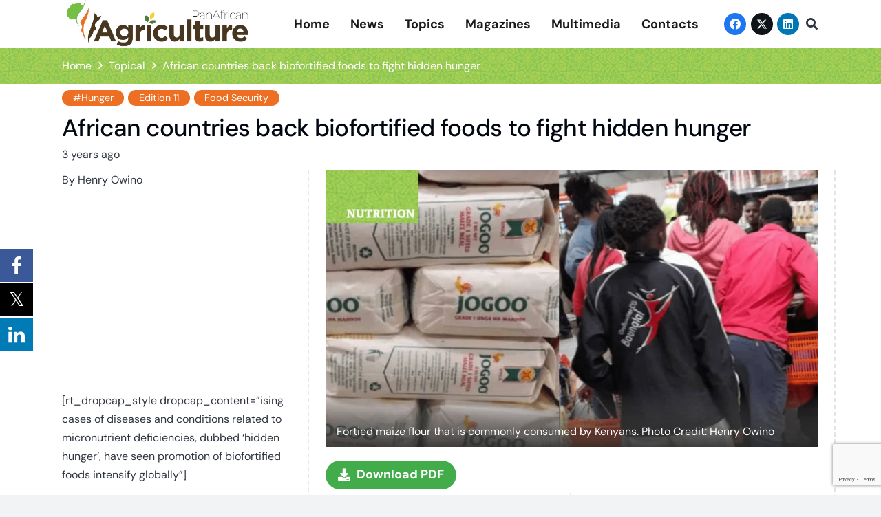

--- FILE ---
content_type: text/html; charset=UTF-8
request_url: https://panagrimedia.com/african-countries-back-biofortified-foods-to-fight-hidden-hunger/
body_size: 32054
content:
<!DOCTYPE HTML>
<html lang="en-US">
<head>
	<meta charset="UTF-8">
	
			<style>
			.fuse_social_icons_links {
			    display: block;
			}
			.facebook-awesome-social::before {
			    content: "\f09a" !important;
			}
			


			.awesome-social-img img {
			    position: absolute;
			    top: 50%;
			    left: 50%;
			    transform: translate(-50%,-50%);
			}

			.awesome-social-img {
			    position: relative;
			}			
			.icon_wrapper .awesome-social {
			    font-family: 'FuseAwesome' !important;
			}
			#icon_wrapper .fuse_social_icons_links .awesome-social {
			    font-family: "FuseAwesome" !important;
			    ext-rendering: auto !important;
			    -webkit-font-smoothing: antialiased !important;
			    -moz-osx-font-smoothing: grayscale !important;
			}
									
			
			#icon_wrapper{
				position: fixed;
				top: 50%;
				left: 0px;
				z-index: 99999;
			}
			
			.awesome-social

			{

            margin-top:2px;

			color: #fff !important;

			text-align: center !important;

			display: block;

			
			line-height: 51px !important;

			width: 48px !important;

			height: 48px !important;

			font-size: 28px !important;

			


			}

			
			.fuse_social_icons_links

			{

			outline:0 !important;



			}

			.fuse_social_icons_links:hover{

			text-decoration:none !important;

			}

			
			.fb-awesome-social

			{

			background: #3b5998;
			border-color: #3b5998;
			
			}
			.facebook-awesome-social

			{

			background: #3b5998;
			border-color: #3b5998;
						}
			
			.fuseicon-threads.threads-awesome-social.awesome-social::before {
			    content: "\e900";
			    font-family: 'FuseCustomIcons' !important;
			    			}

			.fuseicon-threads.threads-awesome-social.awesome-social {
			    background: #000;
			}


			.tw-awesome-social

			{

			background:#00aced;
			border-color: #00aced;
			
			}
			.twitter-awesome-social

			{

			background:#000;
			border-color: #000;
			
			}
			.rss-awesome-social

			{

			background:#FA9B39;
			border-color: #FA9B39;
			
			}

			.linkedin-awesome-social

			{

			background:#007bb6;
			border-color: #007bb6;
						}

			.youtube-awesome-social

			{

			background:#bb0000;
			border-color: #bb0000;
						}

			.flickr-awesome-social

			{

			background: #ff0084;
			border-color: #ff0084;
						}

			.pinterest-awesome-social

			{

			background:#cb2027;
			border-color: #cb2027;
						}

			.stumbleupon-awesome-social

			{

			background:#f74425 ;
			border-color: #f74425;
						}

			.google-plus-awesome-social

			{

			background:#f74425 ;
			border-color: #f74425;
						}

			.instagram-awesome-social

			{

			    background: -moz-linear-gradient(45deg, #f09433 0%, #e6683c 25%, #dc2743 50%, #cc2366 75%, #bc1888 100%);
			    background: -webkit-linear-gradient(45deg, #f09433 0%,#e6683c 25%,#dc2743 50%,#cc2366 75%,#bc1888 100%);
			    background: linear-gradient(45deg, #f09433 0%,#e6683c 25%,#dc2743 50%,#cc2366 75%,#bc1888 100%);
			    filter: progid:DXImageTransform.Microsoft.gradient( startColorstr='#f09433', endColorstr='#bc1888',GradientType=1 );
			    border-color: #f09433;
					    

			}

			.tumblr-awesome-social

			{

			background: #32506d ;
			border-color: #32506d;
						}

			.vine-awesome-social

			{

			background: #00bf8f ;
			border-color: #00bf8f;
						}

            .vk-awesome-social {



            background: #45668e ;
            border-color: #45668e;
            
            }

            .soundcloud-awesome-social

                {

            background: #ff3300 ;
            border-color: #ff3300;
            
                }

                .reddit-awesome-social{



            background: #ff4500 ;
            border-color: #ff4500;

                            }

                .stack-awesome-social{



            background: #fe7a15 ;
            border-color: #fe7a15;
            
                }

                .behance-awesome-social{

            background: #1769ff ;
            border-color: #1769ff;
            
                }

                .github-awesome-social{

            background: #999999 ;
            border-color: #999999;
            


                }

                .envelope-awesome-social{

                  background: #ccc ;
 				  border-color: #ccc;                 
 				                  }

/*  Mobile */









             




			</style>

<meta name='robots' content='index, follow, max-image-preview:large, max-snippet:-1, max-video-preview:-1' />

	<!-- This site is optimized with the Yoast SEO plugin v25.4 - https://yoast.com/wordpress/plugins/seo/ -->
	<title>African countries back biofortified foods to fight hidden hunger - PanAfrican Agriculture</title>
	<meta name="description" content="Rising cases of diseases and conditions related to micronutrient deficiencies, dubbed ‘hidden hunger’, have seen promotion of biofortified foods intensify globally" />
	<link rel="canonical" href="https://panagrimedia.com/african-countries-back-biofortified-foods-to-fight-hidden-hunger/" />
	<meta property="og:locale" content="en_US" />
	<meta property="og:type" content="article" />
	<meta property="og:title" content="African countries back biofortified foods to fight hidden hunger - PanAfrican Agriculture" />
	<meta property="og:description" content="Rising cases of diseases and conditions related to micronutrient deficiencies, dubbed ‘hidden hunger’, have seen promotion of biofortified foods intensify globally" />
	<meta property="og:url" content="https://panagrimedia.com/african-countries-back-biofortified-foods-to-fight-hidden-hunger/" />
	<meta property="og:site_name" content="PanAfrican Agriculture" />
	<meta property="article:publisher" content="https://m.facebook.com/panagrimedia/" />
	<meta property="article:published_time" content="2023-03-11T13:53:22+00:00" />
	<meta property="article:modified_time" content="2023-03-11T14:05:13+00:00" />
	<meta property="og:image" content="https://panagrimedia.com/wp-content/uploads/2023/03/Screenshot-2023-03-11-at-14.51.18-min.png" />
	<meta property="og:image:width" content="1020" />
	<meta property="og:image:height" content="600" />
	<meta property="og:image:type" content="image/png" />
	<meta name="author" content="admin" />
	<meta name="twitter:card" content="summary_large_image" />
	<meta name="twitter:creator" content="@panagrimedia" />
	<meta name="twitter:site" content="@panagrimedia" />
	<meta name="twitter:label1" content="Written by" />
	<meta name="twitter:data1" content="admin" />
	<meta name="twitter:label2" content="Est. reading time" />
	<meta name="twitter:data2" content="4 minutes" />
	<script type="application/ld+json" class="yoast-schema-graph">{"@context":"https://schema.org","@graph":[{"@type":"Article","@id":"https://panagrimedia.com/african-countries-back-biofortified-foods-to-fight-hidden-hunger/#article","isPartOf":{"@id":"https://panagrimedia.com/african-countries-back-biofortified-foods-to-fight-hidden-hunger/"},"author":{"name":"admin","@id":"https://panagrimedia.com/#/schema/person/efff52a14c7057f74c06480af1d1f5be"},"headline":"African countries back biofortified foods to fight hidden hunger","datePublished":"2023-03-11T13:53:22+00:00","dateModified":"2023-03-11T14:05:13+00:00","mainEntityOfPage":{"@id":"https://panagrimedia.com/african-countries-back-biofortified-foods-to-fight-hidden-hunger/"},"wordCount":1318,"commentCount":0,"publisher":{"@id":"https://panagrimedia.com/#organization"},"image":{"@id":"https://panagrimedia.com/african-countries-back-biofortified-foods-to-fight-hidden-hunger/#primaryimage"},"thumbnailUrl":"https://panagrimedia.com/wp-content/uploads/2023/03/Screenshot-2023-03-11-at-14.51.18-min.png","keywords":["#Hunger","Edition 11","Food Security"],"articleSection":["Topical"],"inLanguage":"en-US","potentialAction":[{"@type":"CommentAction","name":"Comment","target":["https://panagrimedia.com/african-countries-back-biofortified-foods-to-fight-hidden-hunger/#respond"]}]},{"@type":"WebPage","@id":"https://panagrimedia.com/african-countries-back-biofortified-foods-to-fight-hidden-hunger/","url":"https://panagrimedia.com/african-countries-back-biofortified-foods-to-fight-hidden-hunger/","name":"African countries back biofortified foods to fight hidden hunger - PanAfrican Agriculture","isPartOf":{"@id":"https://panagrimedia.com/#website"},"primaryImageOfPage":{"@id":"https://panagrimedia.com/african-countries-back-biofortified-foods-to-fight-hidden-hunger/#primaryimage"},"image":{"@id":"https://panagrimedia.com/african-countries-back-biofortified-foods-to-fight-hidden-hunger/#primaryimage"},"thumbnailUrl":"https://panagrimedia.com/wp-content/uploads/2023/03/Screenshot-2023-03-11-at-14.51.18-min.png","datePublished":"2023-03-11T13:53:22+00:00","dateModified":"2023-03-11T14:05:13+00:00","description":"Rising cases of diseases and conditions related to micronutrient deficiencies, dubbed ‘hidden hunger’, have seen promotion of biofortified foods intensify globally","breadcrumb":{"@id":"https://panagrimedia.com/african-countries-back-biofortified-foods-to-fight-hidden-hunger/#breadcrumb"},"inLanguage":"en-US","potentialAction":[{"@type":"ReadAction","target":["https://panagrimedia.com/african-countries-back-biofortified-foods-to-fight-hidden-hunger/"]}]},{"@type":"ImageObject","inLanguage":"en-US","@id":"https://panagrimedia.com/african-countries-back-biofortified-foods-to-fight-hidden-hunger/#primaryimage","url":"https://panagrimedia.com/wp-content/uploads/2023/03/Screenshot-2023-03-11-at-14.51.18-min.png","contentUrl":"https://panagrimedia.com/wp-content/uploads/2023/03/Screenshot-2023-03-11-at-14.51.18-min.png","width":1020,"height":600},{"@type":"BreadcrumbList","@id":"https://panagrimedia.com/african-countries-back-biofortified-foods-to-fight-hidden-hunger/#breadcrumb","itemListElement":[{"@type":"ListItem","position":1,"name":"Home","item":"https://panagrimedia.com/"},{"@type":"ListItem","position":2,"name":"African countries back biofortified foods to fight hidden hunger"}]},{"@type":"WebSite","@id":"https://panagrimedia.com/#website","url":"https://panagrimedia.com/","name":"PanAfrican Agriculture","description":"Your only source of African Agricultural news","publisher":{"@id":"https://panagrimedia.com/#organization"},"potentialAction":[{"@type":"SearchAction","target":{"@type":"EntryPoint","urlTemplate":"https://panagrimedia.com/?s={search_term_string}"},"query-input":{"@type":"PropertyValueSpecification","valueRequired":true,"valueName":"search_term_string"}}],"inLanguage":"en-US"},{"@type":"Organization","@id":"https://panagrimedia.com/#organization","name":"PanAfrican Agriculture","url":"https://panagrimedia.com/","logo":{"@type":"ImageObject","inLanguage":"en-US","@id":"https://panagrimedia.com/#/schema/logo/image/","url":"https://panagrimedia.com/wp-content/uploads/2022/07/Screenshot-2022-07-17-at-22.20.39.png","contentUrl":"https://panagrimedia.com/wp-content/uploads/2022/07/Screenshot-2022-07-17-at-22.20.39.png","width":715,"height":703,"caption":"PanAfrican Agriculture"},"image":{"@id":"https://panagrimedia.com/#/schema/logo/image/"},"sameAs":["https://m.facebook.com/panagrimedia/","https://x.com/panagrimedia"]},{"@type":"Person","@id":"https://panagrimedia.com/#/schema/person/efff52a14c7057f74c06480af1d1f5be","name":"admin","image":{"@type":"ImageObject","inLanguage":"en-US","@id":"https://panagrimedia.com/#/schema/person/image/","url":"https://secure.gravatar.com/avatar/01c513a53cf7a8640ca8d8e70d41eae612f4eb55f844e76a2deba99404e219c5?s=96&d=mm&r=g","contentUrl":"https://secure.gravatar.com/avatar/01c513a53cf7a8640ca8d8e70d41eae612f4eb55f844e76a2deba99404e219c5?s=96&d=mm&r=g","caption":"admin"},"sameAs":["https://www.panagrimedia.com"],"url":"https://panagrimedia.com/author/admin/"}]}</script>
	<!-- / Yoast SEO plugin. -->


<link rel='dns-prefetch' href='//www.googletagmanager.com' />
<link rel='dns-prefetch' href='//pagead2.googlesyndication.com' />
<link rel="alternate" type="application/rss+xml" title="PanAfrican Agriculture &raquo; Feed" href="https://panagrimedia.com/feed/" />
<link rel="alternate" type="application/rss+xml" title="PanAfrican Agriculture &raquo; Comments Feed" href="https://panagrimedia.com/comments/feed/" />
<link rel="alternate" type="application/rss+xml" title="PanAfrican Agriculture &raquo; African countries back biofortified foods to fight hidden hunger Comments Feed" href="https://panagrimedia.com/african-countries-back-biofortified-foods-to-fight-hidden-hunger/feed/" />
<link rel="alternate" title="oEmbed (JSON)" type="application/json+oembed" href="https://panagrimedia.com/wp-json/oembed/1.0/embed?url=https%3A%2F%2Fpanagrimedia.com%2Fafrican-countries-back-biofortified-foods-to-fight-hidden-hunger%2F" />
<link rel="alternate" title="oEmbed (XML)" type="text/xml+oembed" href="https://panagrimedia.com/wp-json/oembed/1.0/embed?url=https%3A%2F%2Fpanagrimedia.com%2Fafrican-countries-back-biofortified-foods-to-fight-hidden-hunger%2F&#038;format=xml" />
<meta name="viewport" content="width=device-width, initial-scale=1">
<meta name="SKYPE_TOOLBAR" content="SKYPE_TOOLBAR_PARSER_COMPATIBLE">
<meta name="theme-color" content="#f2f3f5">
<!-- panagrimedia.com is managing ads with Advanced Ads 2.0.9 – https://wpadvancedads.com/ --><script id="panag-ready">
			window.advanced_ads_ready=function(e,a){a=a||"complete";var d=function(e){return"interactive"===a?"loading"!==e:"complete"===e};d(document.readyState)?e():document.addEventListener("readystatechange",(function(a){d(a.target.readyState)&&e()}),{once:"interactive"===a})},window.advanced_ads_ready_queue=window.advanced_ads_ready_queue||[];		</script>
		<style id='wp-img-auto-sizes-contain-inline-css'>
img:is([sizes=auto i],[sizes^="auto," i]){contain-intrinsic-size:3000px 1500px}
/*# sourceURL=wp-img-auto-sizes-contain-inline-css */
</style>
<style id='wp-emoji-styles-inline-css'>

	img.wp-smiley, img.emoji {
		display: inline !important;
		border: none !important;
		box-shadow: none !important;
		height: 1em !important;
		width: 1em !important;
		margin: 0 0.07em !important;
		vertical-align: -0.1em !important;
		background: none !important;
		padding: 0 !important;
	}
/*# sourceURL=wp-emoji-styles-inline-css */
</style>
<link rel='stylesheet' id='contact-form-7-css' href='https://panagrimedia.com/wp-content/plugins/contact-form-7/includes/css/styles.css?ver=6.1' media='all' />
<link rel='stylesheet' id='wpdm-fonticon-css' href='https://panagrimedia.com/wp-content/plugins/download-manager/assets/wpdm-iconfont/css/wpdm-icons.css?ver=59d5a9ab887cb8b981afdb820f14ca70' media='all' />
<link rel='stylesheet' id='wpdm-front-css' href='https://panagrimedia.com/wp-content/plugins/download-manager/assets/css/front.min.css?ver=59d5a9ab887cb8b981afdb820f14ca70' media='all' />
<link rel='stylesheet' id='redux-extendify-styles-css' href='https://panagrimedia.com/wp-content/plugins/fuse-social-floating-sidebar/framework/redux-core/assets/css/extendify-utilities.css?ver=4.4.0' media='all' />
<link rel='stylesheet' id='fuse-awesome-css' href='https://panagrimedia.com/wp-content/plugins/fuse-social-floating-sidebar/inc/font-awesome/css/font-awesome.min.css?ver=5.4.12' media='all' />
<link rel='stylesheet' id='gn-frontend-gnfollow-style-css' href='https://panagrimedia.com/wp-content/plugins/gn-publisher/assets/css/gn-frontend-gnfollow.min.css?ver=1.5.22' media='all' />
<link rel='stylesheet' id='fontawesome-css' href='https://panagrimedia.com/wp-content/plugins/subscribe-to-download/fontawesome/css/all.min.css?ver=1.2.9' media='all' />
<link rel='stylesheet' id='std-frontend-style-css' href='https://panagrimedia.com/wp-content/plugins/subscribe-to-download/css/std-frontend.css?ver=1.2.9' media='all' />
<link rel='stylesheet' id='newsletter-css' href='https://panagrimedia.com/wp-content/plugins/newsletter/style.css?ver=8.9.2' media='all' />
<link rel='stylesheet' id='us-theme-css' href='//panagrimedia.com/wp-content/uploads/us-assets/panagrimedia.com.css?ver=75044c63' media='all' />
<link rel='stylesheet' id='theme-style-css' href='//panagrimedia.com/wp-content/themes/Impreza-child/style.css?ver=8.32.1' media='all' />
<link rel='stylesheet' id='bsf-Defaults-css' href='https://panagrimedia.com/wp-content/uploads/smile_fonts/Defaults/Defaults.css?ver=3.19.11' media='all' />
<link rel='stylesheet' id='ultimate-vc-addons-style-css' href='https://panagrimedia.com/wp-content/plugins/Ultimate_VC_Addons/assets/min-css/style.min.css?ver=3.19.11' media='all' />
<script id="real3d-flipbook-global-js-extra">
var flipbookOptions_global = {"pages":[],"pdfUrl":"","printPdfUrl":"","tableOfContent":[],"id":"","bookId":"","date":"","lightboxThumbnailUrl":"","mode":"normal","viewMode":"webgl","pageTextureSize":"2048","pageTextureSizeSmall":"1500","pageTextureSizeMobile":"","pageTextureSizeMobileSmall":"1024","minPixelRatio":"1","pdfTextLayer":"true","zoomMin":"0.9","zoomStep":"2","zoomSize":"","zoomReset":"false","doubleClickZoom":"true","pageDrag":"true","singlePageMode":"false","pageFlipDuration":"1","sound":"true","startPage":"1","pageNumberOffset":"0","deeplinking":{"enabled":"false","prefix":""},"responsiveView":"true","responsiveViewTreshold":"768","responsiveViewRatio":"1","cover":"true","backCover":"true","scaleCover":"false","pageCaptions":"false","height":"400","responsiveHeight":"true","containerRatio":"","thumbnailsOnStart":"false","contentOnStart":"false","searchOnStart":"","searchResultsThumbs":"false","tableOfContentCloseOnClick":"true","thumbsCloseOnClick":"true","autoplayOnStart":"false","autoplayInterval":"3000","autoplayLoop":"true","autoplayStartPage":"1","rightToLeft":"false","pageWidth":"","pageHeight":"","thumbSize":"130","logoImg":"","logoUrl":"","logoUrlTarget":"","logoCSS":"position:absolute;left:0;top:0;","menuSelector":"","zIndex":"auto","preloaderText":"","googleAnalyticsTrackingCode":"","pdfBrowserViewerIfIE":"false","modeMobile":"","viewModeMobile":"","aspectMobile":"","aspectRatioMobile":"0.71","singlePageModeIfMobile":"false","logoHideOnMobile":"false","mobile":{"thumbnailsOnStart":"false","contentOnStart":"false","pagesInMemory":"6","bitmapResizeHeight":"","bitmapResizeQuality":"","currentPage":{"enabled":"false"},"pdfUrl":""},"lightboxCssClass":"","lightboxLink":"","lightboxLinkNewWindow":"true","lightboxBackground":"rgb(81, 85, 88)","lightboxBackgroundPattern":"","lightboxBackgroundImage":"","lightboxContainerCSS":"display:inline-block;padding:10px;","lightboxThumbnailHeight":"300","lightboxThumbnailUrlCSS":"display:block;","lightboxThumbnailInfo":"false","lightboxThumbnailInfoText":"","lightboxThumbnailInfoCSS":"top: 0;  width: 100%; height: 100%; font-size: 16px; color: #000; background: rgba(255,255,255,.8); ","showTitle":"false","showDate":"false","hideThumbnail":"false","lightboxText":"","lightboxTextCSS":"display:block;","lightboxTextPosition":"top","lightBoxOpened":"false","lightBoxFullscreen":"false","lightboxStartPage":"","lightboxMarginV":"0","lightboxMarginH":"0","lights":"true","lightPositionX":"0","lightPositionY":"150","lightPositionZ":"1400","lightIntensity":"0.6","shadows":"true","shadowMapSize":"2048","shadowOpacity":"0.2","shadowDistance":"15","pageHardness":"2","coverHardness":"2","pageRoughness":"1","pageMetalness":"0","pageSegmentsW":"6","pageSegmentsH":"1","pagesInMemory":"20","bitmapResizeHeight":"","bitmapResizeQuality":"","pageMiddleShadowSize":"2","pageMiddleShadowColorL":"#999999","pageMiddleShadowColorR":"#777777","antialias":"false","pan":"0","tilt":"0","rotateCameraOnMouseDrag":"true","panMax":"20","panMin":"-20","tiltMax":"0","tiltMin":"0","currentPage":{"enabled":"true","title":"Current page","hAlign":"left","vAlign":"top"},"btnAutoplay":{"enabled":"true","title":"Autoplay"},"btnNext":{"enabled":"true","title":"Next Page"},"btnLast":{"enabled":"false","title":"Last Page"},"btnPrev":{"enabled":"true","title":"Previous Page"},"btnFirst":{"enabled":"false","title":"First Page"},"btnZoomIn":{"enabled":"true","title":"Zoom in"},"btnZoomOut":{"enabled":"true","title":"Zoom out"},"btnToc":{"enabled":"true","title":"Table of Contents"},"btnThumbs":{"enabled":"true","title":"Pages"},"btnShare":{"enabled":"true","title":"Share"},"btnNotes":{"enabled":"false","title":"Notes"},"btnDownloadPages":{"enabled":"false","url":"","title":"Download pages"},"btnDownloadPdf":{"enabled":"true","url":"","title":"Download PDF","forceDownload":"true","openInNewWindow":"true"},"btnSound":{"enabled":"true","title":"Sound"},"btnExpand":{"enabled":"true","title":"Toggle fullscreen"},"btnSingle":{"enabled":"true","title":"Toggle single page"},"btnSearch":{"enabled":"false","title":"Search"},"search":{"enabled":"false","title":"Search"},"btnBookmark":{"enabled":"false","title":"Bookmark"},"btnPrint":{"enabled":"true","title":"Print"},"btnTools":{"enabled":"true","title":"Tools"},"btnClose":{"enabled":"true","title":"Close"},"whatsapp":{"enabled":"true"},"twitter":{"enabled":"true"},"facebook":{"enabled":"true"},"pinterest":{"enabled":"true"},"email":{"enabled":"true"},"linkedin":{"enabled":"true"},"digg":{"enabled":"false"},"reddit":{"enabled":"false"},"shareUrl":"","shareTitle":"","shareImage":"","layout":"1","icons":"FontAwesome","skin":"light","useFontAwesome5":"true","sideNavigationButtons":"true","menuNavigationButtons":"false","backgroundColor":"rgb(81, 85, 88)","backgroundPattern":"","backgroundImage":"","backgroundTransparent":"false","menuBackground":"","menuShadow":"","menuMargin":"0","menuPadding":"0","menuOverBook":"false","menuFloating":"false","menuTransparent":"false","menu2Background":"","menu2Shadow":"","menu2Margin":"0","menu2Padding":"0","menu2OverBook":"true","menu2Floating":"false","menu2Transparent":"true","skinColor":"","skinBackground":"","hideMenu":"false","menuAlignHorizontal":"center","btnColor":"","btnColorHover":"","btnBackground":"none","btnRadius":"0","btnMargin":"0","btnSize":"18","btnPaddingV":"10","btnPaddingH":"10","btnShadow":"","btnTextShadow":"","btnBorder":"","arrowColor":"#fff","arrowColorHover":"#fff","arrowBackground":"rgba(0,0,0,0)","arrowBackgroundHover":"rgba(0, 0, 0, .15)","arrowRadius":"4","arrowMargin":"4","arrowSize":"40","arrowPadding":"10","arrowTextShadow":"0px 0px 1px rgba(0, 0, 0, 1)","arrowBorder":"","closeBtnColorHover":"#FFF","closeBtnBackground":"rgba(0,0,0,.4)","closeBtnRadius":"0","closeBtnMargin":"0","closeBtnSize":"20","closeBtnPadding":"5","closeBtnTextShadow":"","closeBtnBorder":"","floatingBtnColor":"","floatingBtnColorHover":"","floatingBtnBackground":"","floatingBtnBackgroundHover":"","floatingBtnRadius":"","floatingBtnMargin":"","floatingBtnSize":"","floatingBtnPadding":"","floatingBtnShadow":"","floatingBtnTextShadow":"","floatingBtnBorder":"","currentPageMarginV":"5","currentPageMarginH":"5","arrowsAlwaysEnabledForNavigation":"true","arrowsDisabledNotFullscreen":"true","touchSwipeEnabled":"true","fitToWidth":"false","rightClickEnabled":"true","linkColor":"rgba(0, 0, 0, 0)","linkColorHover":"rgba(255, 255, 0, 1)","linkOpacity":"0.4","linkTarget":"_blank","pdfAutoLinks":"false","disableRange":"false","strings":{"print":"Print","printLeftPage":"Print left page","printRightPage":"Print right page","printCurrentPage":"Print current page","printAllPages":"Print all pages","download":"Download","downloadLeftPage":"Download left page","downloadRightPage":"Download right page","downloadCurrentPage":"Download current page","downloadAllPages":"Download all pages","bookmarks":"Bookmarks","bookmarkLeftPage":"Bookmark left page","bookmarkRightPage":"Bookmark right page","bookmarkCurrentPage":"Bookmark current page","search":"Search","findInDocument":"Find in document","pagesFoundContaining":"pages found containing","noMatches":"No matches","matchesFound":"matches found","page":"Page","matches":"matches","thumbnails":"Thumbnails","tableOfContent":"Table of Contents","share":"Share","pressEscToClose":"Press ESC to close","password":"Password","addNote":"Add note","typeInYourNote":"Type in your note..."},"access":"free","backgroundMusic":"","cornerCurl":"false","pdfTools":{"pageHeight":1500,"thumbHeight":200,"quality":0.8,"textLayer":"true","autoConvert":"true"},"slug":"","convertPDFLinks":"true","convertPDFLinksWithClass":"","convertPDFLinksWithoutClass":"","overridePDFEmbedder":"true","overrideDflip":"true","overrideWonderPDFEmbed":"true","override3DFlipBook":"true","overridePDFjsViewer":"true","resumeReading":"false","previewPages":"","previewMode":"","aspectRatio":"1.41","pdfBrowserViewerIfMobile":"false","pdfBrowserViewerFullscreen":"true","pdfBrowserViewerFullscreenTarget":"_blank","btnTocIfMobile":"true","btnThumbsIfMobile":"true","btnShareIfMobile":"false","btnDownloadPagesIfMobile":"true","btnDownloadPdfIfMobile":"true","btnSoundIfMobile":"false","btnExpandIfMobile":"true","btnPrintIfMobile":"false","lightboxCloseOnClick":"false","btnSelect":{"enabled":"true","title":"Select tool"},"sideBtnColor":"#fff","sideBtnColorHover":"#fff","sideBtnBackground":"rgba(0,0,0,.3)","sideBtnBackgroundHover":"","sideBtnRadius":"0","sideBtnMargin":"0","sideBtnSize":"25","sideBtnPaddingV":"10","sideBtnPaddingH":"10","sideBtnShadow":"","sideBtnTextShadow":"","sideBtnBorder":""};
//# sourceURL=real3d-flipbook-global-js-extra
</script>
<script src="https://panagrimedia.com/wp-includes/js/jquery/jquery.min.js?ver=3.7.1" id="jquery-core-js"></script>
<script src="https://panagrimedia.com/wp-content/plugins/download-manager/assets/js/wpdm.min.js?ver=59d5a9ab887cb8b981afdb820f14ca70" id="wpdm-frontend-js-js"></script>
<script id="wpdm-frontjs-js-extra">
var wpdm_url = {"home":"https://panagrimedia.com/","site":"https://panagrimedia.com/","ajax":"https://panagrimedia.com/wp-admin/admin-ajax.php"};
var wpdm_js = {"spinner":"\u003Ci class=\"wpdm-icon wpdm-sun wpdm-spin\"\u003E\u003C/i\u003E","client_id":"60799ef7a6c07c1a993f88541b51a763"};
var wpdm_strings = {"pass_var":"Password Verified!","pass_var_q":"Please click following button to start download.","start_dl":"Start Download"};
//# sourceURL=wpdm-frontjs-js-extra
</script>
<script src="https://panagrimedia.com/wp-content/plugins/download-manager/assets/js/front.min.js?ver=3.3.19" id="wpdm-frontjs-js"></script>
<script id="fuse-social-script-js-extra">
var fuse_social = {"ajax_url":"https://panagrimedia.com/wp-admin/admin-ajax.php"};
//# sourceURL=fuse-social-script-js-extra
</script>
<script src="https://panagrimedia.com/wp-content/plugins/fuse-social-floating-sidebar/inc/js/fuse_script.js?ver=1640926380" id="fuse-social-script-js"></script>
<script id="std-frontend-script-js-extra">
var std_frontend_obj = {"ajax_url":"https://panagrimedia.com/wp-admin/admin-ajax.php","ajax_nonce":"6f1df808b9"};
//# sourceURL=std-frontend-script-js-extra
</script>
<script src="https://panagrimedia.com/wp-content/plugins/subscribe-to-download/js/std-frontend.js?ver=1.2.9" id="std-frontend-script-js"></script>

<!-- Google tag (gtag.js) snippet added by Site Kit -->

<!-- Google Analytics snippet added by Site Kit -->
<script src="https://www.googletagmanager.com/gtag/js?id=GT-PH39ZD9" id="google_gtagjs-js" async></script>
<script id="google_gtagjs-js-after">
window.dataLayer = window.dataLayer || [];function gtag(){dataLayer.push(arguments);}
gtag("set","linker",{"domains":["panagrimedia.com"]});
gtag("js", new Date());
gtag("set", "developer_id.dZTNiMT", true);
gtag("config", "GT-PH39ZD9");
//# sourceURL=google_gtagjs-js-after
</script>

<!-- End Google tag (gtag.js) snippet added by Site Kit -->
<script src="https://panagrimedia.com/wp-content/plugins/Ultimate_VC_Addons/assets/min-js/ultimate-params.min.js?ver=3.19.11" id="ultimate-vc-addons-params-js"></script>
<script src="https://panagrimedia.com/wp-content/plugins/Ultimate_VC_Addons/assets/min-js/custom.min.js?ver=3.19.11" id="ultimate-vc-addons-custom-js"></script>
<script></script><link rel="https://api.w.org/" href="https://panagrimedia.com/wp-json/" /><link rel="alternate" title="JSON" type="application/json" href="https://panagrimedia.com/wp-json/wp/v2/posts/5660820" /><link rel="EditURI" type="application/rsd+xml" title="RSD" href="https://panagrimedia.com/xmlrpc.php?rsd" />
<meta name="generator" content="Redux 4.4.0" /><meta name="generator" content="Site Kit by Google 1.156.0" />		<script id="us_add_no_touch">
			if ( ! /Android|webOS|iPhone|iPad|iPod|BlackBerry|IEMobile|Opera Mini/i.test( navigator.userAgent ) ) {
				document.documentElement.classList.add( "no-touch" );
			}
		</script>
				<script id="us_color_scheme_switch_class">
			if ( document.cookie.includes( "us_color_scheme_switch_is_on=true" ) ) {
				document.documentElement.classList.add( "us-color-scheme-on" );
			}
		</script>
		
<!-- Google AdSense meta tags added by Site Kit -->
<meta name="google-adsense-platform-account" content="ca-host-pub-2644536267352236">
<meta name="google-adsense-platform-domain" content="sitekit.withgoogle.com">
<!-- End Google AdSense meta tags added by Site Kit -->
      <meta name="onesignal" content="wordpress-plugin"/>
            <script>

      window.OneSignalDeferred = window.OneSignalDeferred || [];

      OneSignalDeferred.push(function(OneSignal) {
        var oneSignal_options = {};
        window._oneSignalInitOptions = oneSignal_options;

        oneSignal_options['serviceWorkerParam'] = { scope: '/wp-content/plugins/onesignal-free-web-push-notifications/sdk_files/push/onesignal/' };
oneSignal_options['serviceWorkerPath'] = 'OneSignalSDKWorker.js';

        OneSignal.Notifications.setDefaultUrl("https://panagrimedia.com");

        oneSignal_options['wordpress'] = true;
oneSignal_options['appId'] = '1799e9d0-b0c6-45f5-807d-214ddcaa582a';
oneSignal_options['allowLocalhostAsSecureOrigin'] = true;
oneSignal_options['welcomeNotification'] = { };
oneSignal_options['welcomeNotification']['title'] = "";
oneSignal_options['welcomeNotification']['message'] = "";
oneSignal_options['path'] = "https://panagrimedia.com/wp-content/plugins/onesignal-free-web-push-notifications/sdk_files/";
oneSignal_options['safari_web_id'] = "web.onesignal.auto.579431ec-451c-467f-a977-87d9f3b6152b";
oneSignal_options['promptOptions'] = { };
oneSignal_options['notifyButton'] = { };
oneSignal_options['notifyButton']['enable'] = true;
oneSignal_options['notifyButton']['position'] = 'bottom-right';
oneSignal_options['notifyButton']['theme'] = 'default';
oneSignal_options['notifyButton']['size'] = 'medium';
oneSignal_options['notifyButton']['showCredit'] = true;
oneSignal_options['notifyButton']['text'] = {};
              OneSignal.init(window._oneSignalInitOptions);
                    });

      function documentInitOneSignal() {
        var oneSignal_elements = document.getElementsByClassName("OneSignal-prompt");

        var oneSignalLinkClickHandler = function(event) { OneSignal.Notifications.requestPermission(); event.preventDefault(); };        for(var i = 0; i < oneSignal_elements.length; i++)
          oneSignal_elements[i].addEventListener('click', oneSignalLinkClickHandler, false);
      }

      if (document.readyState === 'complete') {
           documentInitOneSignal();
      }
      else {
           window.addEventListener("load", function(event){
               documentInitOneSignal();
          });
      }
    </script>
<meta name="generator" content="Powered by WPBakery Page Builder - drag and drop page builder for WordPress."/>

<!-- Google AdSense snippet added by Site Kit -->
<script async src="https://pagead2.googlesyndication.com/pagead/js/adsbygoogle.js?client=ca-pub-6455413248695751&amp;host=ca-host-pub-2644536267352236" crossorigin="anonymous"></script>

<!-- End Google AdSense snippet added by Site Kit -->
<link rel="icon" href="https://panagrimedia.com/wp-content/uploads/2022/07/Screenshot-2022-07-17-at-22.20.39-150x150.png" sizes="32x32" />
<link rel="icon" href="https://panagrimedia.com/wp-content/uploads/2022/07/Screenshot-2022-07-17-at-22.20.39-600x600.png" sizes="192x192" />
<link rel="apple-touch-icon" href="https://panagrimedia.com/wp-content/uploads/2022/07/Screenshot-2022-07-17-at-22.20.39-600x600.png" />
<meta name="msapplication-TileImage" content="https://panagrimedia.com/wp-content/uploads/2022/07/Screenshot-2022-07-17-at-22.20.39-600x600.png" />
		<style id="wp-custom-css">
			.std-form-wrap {
  
    font-family: "Work Sans",sans-serif;
   
}
		</style>
		<style type="text/css" data-type="vc_shortcodes-default-css">.vc_do_custom_heading{margin-bottom:0.625rem;margin-top:0;}</style><noscript><style> .wpb_animate_when_almost_visible { opacity: 1; }</style></noscript><meta name="generator" content="WordPress Download Manager 3.3.19" />
                <style>
        /* WPDM Link Template Styles */        </style>
                <style>

            :root {
                --color-primary: #4a8eff;
                --color-primary-rgb: 74, 142, 255;
                --color-primary-hover: #5998ff;
                --color-primary-active: #3281ff;
                --color-secondary: #6c757d;
                --color-secondary-rgb: 108, 117, 125;
                --color-secondary-hover: #6c757d;
                --color-secondary-active: #6c757d;
                --color-success: #018e11;
                --color-success-rgb: 1, 142, 17;
                --color-success-hover: #0aad01;
                --color-success-active: #0c8c01;
                --color-info: #2CA8FF;
                --color-info-rgb: 44, 168, 255;
                --color-info-hover: #2CA8FF;
                --color-info-active: #2CA8FF;
                --color-warning: #FFB236;
                --color-warning-rgb: 255, 178, 54;
                --color-warning-hover: #FFB236;
                --color-warning-active: #FFB236;
                --color-danger: #ff5062;
                --color-danger-rgb: 255, 80, 98;
                --color-danger-hover: #ff5062;
                --color-danger-active: #ff5062;
                --color-green: #30b570;
                --color-blue: #0073ff;
                --color-purple: #8557D3;
                --color-red: #ff5062;
                --color-muted: rgba(69, 89, 122, 0.6);
                --wpdm-font: "Sen", -apple-system, BlinkMacSystemFont, "Segoe UI", Roboto, Helvetica, Arial, sans-serif, "Apple Color Emoji", "Segoe UI Emoji", "Segoe UI Symbol";
            }

            .wpdm-download-link.btn.btn-primary {
                border-radius: 4px;
            }


        </style>
        		<style id="us-icon-fonts">@font-face{font-display:block;font-style:normal;font-family:"fontawesome";font-weight:900;src:url("//panagrimedia.com/wp-content/themes/Impreza/fonts/fa-solid-900.woff2?ver=8.32.1") format("woff2")}.fas{font-family:"fontawesome";font-weight:900}@font-face{font-display:block;font-style:normal;font-family:"fontawesome";font-weight:400;src:url("//panagrimedia.com/wp-content/themes/Impreza/fonts/fa-regular-400.woff2?ver=8.32.1") format("woff2")}.far{font-family:"fontawesome";font-weight:400}@font-face{font-display:block;font-style:normal;font-family:"fontawesome";font-weight:300;src:url("//panagrimedia.com/wp-content/themes/Impreza/fonts/fa-light-300.woff2?ver=8.32.1") format("woff2")}.fal{font-family:"fontawesome";font-weight:300}@font-face{font-display:block;font-style:normal;font-family:"Font Awesome 5 Duotone";font-weight:900;src:url("//panagrimedia.com/wp-content/themes/Impreza/fonts/fa-duotone-900.woff2?ver=8.32.1") format("woff2")}.fad{font-family:"Font Awesome 5 Duotone";font-weight:900}.fad{position:relative}.fad:before{position:absolute}.fad:after{opacity:0.4}@font-face{font-display:block;font-style:normal;font-family:"Font Awesome 5 Brands";font-weight:400;src:url("//panagrimedia.com/wp-content/themes/Impreza/fonts/fa-brands-400.woff2?ver=8.32.1") format("woff2")}.fab{font-family:"Font Awesome 5 Brands";font-weight:400}@font-face{font-display:block;font-style:normal;font-family:"Material Icons";font-weight:400;src:url("//panagrimedia.com/wp-content/themes/Impreza/fonts/material-icons.woff2?ver=8.32.1") format("woff2")}.material-icons{font-family:"Material Icons";font-weight:400}</style>
				<style id="us-current-header-css"> .l-subheader.at_middle,.l-subheader.at_middle .w-dropdown-list,.l-subheader.at_middle .type_mobile .w-nav-list.level_1{background:var(--color-header-middle-bg);color:var(--color-header-middle-text)}.no-touch .l-subheader.at_middle a:hover,.no-touch .l-header.bg_transparent .l-subheader.at_middle .w-dropdown.opened a:hover{color:var(--color-header-middle-text-hover)}.l-header.bg_transparent:not(.sticky) .l-subheader.at_middle{background:var(--color-header-transparent-bg);color:var(--color-header-transparent-text)}.no-touch .l-header.bg_transparent:not(.sticky) .at_middle .w-cart-link:hover,.no-touch .l-header.bg_transparent:not(.sticky) .at_middle .w-text a:hover,.no-touch .l-header.bg_transparent:not(.sticky) .at_middle .w-html a:hover,.no-touch .l-header.bg_transparent:not(.sticky) .at_middle .w-nav>a:hover,.no-touch .l-header.bg_transparent:not(.sticky) .at_middle .w-menu a:hover,.no-touch .l-header.bg_transparent:not(.sticky) .at_middle .w-search>a:hover,.no-touch .l-header.bg_transparent:not(.sticky) .at_middle .w-dropdown a:hover,.no-touch .l-header.bg_transparent:not(.sticky) .at_middle .type_desktop .menu-item.level_1:hover>a{color:var(--color-header-transparent-text-hover)}.header_ver .l-header{background:var(--color-header-middle-bg);color:var(--color-header-middle-text)}@media (min-width:902px){.hidden_for_default{display:none!important}.l-subheader.at_top{display:none}.l-subheader.at_bottom{display:none}.l-header{position:relative;z-index:111;width:100%}.l-subheader{margin:0 auto}.l-subheader.width_full{padding-left:1.5rem;padding-right:1.5rem}.l-subheader-h{display:flex;align-items:center;position:relative;margin:0 auto;max-width:var(--site-content-width,1200px);height:inherit}.w-header-show{display:none}.l-header.pos_fixed{position:fixed;left:0}.l-header.pos_fixed:not(.notransition) .l-subheader{transition-property:transform,box-shadow,line-height,height;transition-duration:.3s;transition-timing-function:cubic-bezier(.78,.13,.15,.86)}.headerinpos_bottom.sticky_first_section .l-header.pos_fixed{position:fixed!important}.header_hor .l-header.sticky_auto_hide{transition:transform .3s cubic-bezier(.78,.13,.15,.86) .1s}.header_hor .l-header.sticky_auto_hide.down{transform:translateY(-110%)}.l-header.bg_transparent:not(.sticky) .l-subheader{box-shadow:none!important;background:none}.l-header.bg_transparent~.l-main .l-section.width_full.height_auto:first-of-type>.l-section-h{padding-top:0!important;padding-bottom:0!important}.l-header.pos_static.bg_transparent{position:absolute;left:0}.l-subheader.width_full .l-subheader-h{max-width:none!important}.l-header.shadow_thin .l-subheader.at_middle,.l-header.shadow_thin .l-subheader.at_bottom{box-shadow:0 1px 0 rgba(0,0,0,0.08)}.l-header.shadow_wide .l-subheader.at_middle,.l-header.shadow_wide .l-subheader.at_bottom{box-shadow:0 3px 5px -1px rgba(0,0,0,0.1),0 2px 1px -1px rgba(0,0,0,0.05)}.header_hor .l-subheader-cell>.w-cart{margin-left:0;margin-right:0}:root{--header-height:70px;--header-sticky-height:50px}.l-header:before{content:'70'}.l-header.sticky:before{content:'50'}.l-subheader.at_top{line-height:36px;height:36px}.l-header.sticky .l-subheader.at_top{line-height:0px;height:0px;overflow:hidden}.l-subheader.at_middle{line-height:70px;height:70px}.l-header.sticky .l-subheader.at_middle{line-height:50px;height:50px}.l-subheader.at_bottom{line-height:36px;height:36px}.l-header.sticky .l-subheader.at_bottom{line-height:40px;height:40px}.headerinpos_above .l-header.pos_fixed{overflow:hidden;transition:transform 0.3s;transform:translate3d(0,-100%,0)}.headerinpos_above .l-header.pos_fixed.sticky{overflow:visible;transform:none}.headerinpos_above .l-header.pos_fixed~.l-section>.l-section-h,.headerinpos_above .l-header.pos_fixed~.l-main .l-section:first-of-type>.l-section-h{padding-top:0!important}.headerinpos_below .l-header.pos_fixed:not(.sticky){position:absolute;top:100%}.headerinpos_below .l-header.pos_fixed~.l-main>.l-section:first-of-type>.l-section-h{padding-top:0!important}.headerinpos_below .l-header.pos_fixed~.l-main .l-section.full_height:nth-of-type(2){min-height:100vh}.headerinpos_below .l-header.pos_fixed~.l-main>.l-section:nth-of-type(2)>.l-section-h{padding-top:var(--header-height)}.headerinpos_bottom .l-header.pos_fixed:not(.sticky){position:absolute;top:100vh}.headerinpos_bottom .l-header.pos_fixed~.l-main>.l-section:first-of-type>.l-section-h{padding-top:0!important}.headerinpos_bottom .l-header.pos_fixed~.l-main>.l-section:first-of-type>.l-section-h{padding-bottom:var(--header-height)}.headerinpos_bottom .l-header.pos_fixed.bg_transparent~.l-main .l-section.valign_center:not(.height_auto):first-of-type>.l-section-h{top:calc( var(--header-height) / 2 )}.headerinpos_bottom .l-header.pos_fixed:not(.sticky) .w-cart-dropdown,.headerinpos_bottom .l-header.pos_fixed:not(.sticky) .w-nav.type_desktop .w-nav-list.level_2{bottom:100%;transform-origin:0 100%}.headerinpos_bottom .l-header.pos_fixed:not(.sticky) .w-nav.type_mobile.m_layout_dropdown .w-nav-list.level_1{top:auto;bottom:100%;box-shadow:var(--box-shadow-up)}.headerinpos_bottom .l-header.pos_fixed:not(.sticky) .w-nav.type_desktop .w-nav-list.level_3,.headerinpos_bottom .l-header.pos_fixed:not(.sticky) .w-nav.type_desktop .w-nav-list.level_4{top:auto;bottom:0;transform-origin:0 100%}.headerinpos_bottom .l-header.pos_fixed:not(.sticky) .w-dropdown-list{top:auto;bottom:-0.4em;padding-top:0.4em;padding-bottom:2.4em}.admin-bar .l-header.pos_static.bg_solid~.l-main .l-section.full_height:first-of-type{min-height:calc( 100vh - var(--header-height) - 32px )}.admin-bar .l-header.pos_fixed:not(.sticky_auto_hide)~.l-main .l-section.full_height:not(:first-of-type){min-height:calc( 100vh - var(--header-sticky-height) - 32px )}.admin-bar.headerinpos_below .l-header.pos_fixed~.l-main .l-section.full_height:nth-of-type(2){min-height:calc(100vh - 32px)}}@media (min-width:902px) and (max-width:901px){.hidden_for_laptops{display:none!important}.l-subheader.at_top{display:none}.l-subheader.at_bottom{display:none}.l-header{position:relative;z-index:111;width:100%}.l-subheader{margin:0 auto}.l-subheader.width_full{padding-left:1.5rem;padding-right:1.5rem}.l-subheader-h{display:flex;align-items:center;position:relative;margin:0 auto;max-width:var(--site-content-width,1200px);height:inherit}.w-header-show{display:none}.l-header.pos_fixed{position:fixed;left:0}.l-header.pos_fixed:not(.notransition) .l-subheader{transition-property:transform,box-shadow,line-height,height;transition-duration:.3s;transition-timing-function:cubic-bezier(.78,.13,.15,.86)}.headerinpos_bottom.sticky_first_section .l-header.pos_fixed{position:fixed!important}.header_hor .l-header.sticky_auto_hide{transition:transform .3s cubic-bezier(.78,.13,.15,.86) .1s}.header_hor .l-header.sticky_auto_hide.down{transform:translateY(-110%)}.l-header.bg_transparent:not(.sticky) .l-subheader{box-shadow:none!important;background:none}.l-header.bg_transparent~.l-main .l-section.width_full.height_auto:first-of-type>.l-section-h{padding-top:0!important;padding-bottom:0!important}.l-header.pos_static.bg_transparent{position:absolute;left:0}.l-subheader.width_full .l-subheader-h{max-width:none!important}.l-header.shadow_thin .l-subheader.at_middle,.l-header.shadow_thin .l-subheader.at_bottom{box-shadow:0 1px 0 rgba(0,0,0,0.08)}.l-header.shadow_wide .l-subheader.at_middle,.l-header.shadow_wide .l-subheader.at_bottom{box-shadow:0 3px 5px -1px rgba(0,0,0,0.1),0 2px 1px -1px rgba(0,0,0,0.05)}.header_hor .l-subheader-cell>.w-cart{margin-left:0;margin-right:0}:root{--header-height:70px;--header-sticky-height:50px}.l-header:before{content:'70'}.l-header.sticky:before{content:'50'}.l-subheader.at_top{line-height:36px;height:36px}.l-header.sticky .l-subheader.at_top{line-height:0px;height:0px;overflow:hidden}.l-subheader.at_middle{line-height:70px;height:70px}.l-header.sticky .l-subheader.at_middle{line-height:50px;height:50px}.l-subheader.at_bottom{line-height:36px;height:36px}.l-header.sticky .l-subheader.at_bottom{line-height:40px;height:40px}.headerinpos_above .l-header.pos_fixed{overflow:hidden;transition:transform 0.3s;transform:translate3d(0,-100%,0)}.headerinpos_above .l-header.pos_fixed.sticky{overflow:visible;transform:none}.headerinpos_above .l-header.pos_fixed~.l-section>.l-section-h,.headerinpos_above .l-header.pos_fixed~.l-main .l-section:first-of-type>.l-section-h{padding-top:0!important}.headerinpos_below .l-header.pos_fixed:not(.sticky){position:absolute;top:100%}.headerinpos_below .l-header.pos_fixed~.l-main>.l-section:first-of-type>.l-section-h{padding-top:0!important}.headerinpos_below .l-header.pos_fixed~.l-main .l-section.full_height:nth-of-type(2){min-height:100vh}.headerinpos_below .l-header.pos_fixed~.l-main>.l-section:nth-of-type(2)>.l-section-h{padding-top:var(--header-height)}.headerinpos_bottom .l-header.pos_fixed:not(.sticky){position:absolute;top:100vh}.headerinpos_bottom .l-header.pos_fixed~.l-main>.l-section:first-of-type>.l-section-h{padding-top:0!important}.headerinpos_bottom .l-header.pos_fixed~.l-main>.l-section:first-of-type>.l-section-h{padding-bottom:var(--header-height)}.headerinpos_bottom .l-header.pos_fixed.bg_transparent~.l-main .l-section.valign_center:not(.height_auto):first-of-type>.l-section-h{top:calc( var(--header-height) / 2 )}.headerinpos_bottom .l-header.pos_fixed:not(.sticky) .w-cart-dropdown,.headerinpos_bottom .l-header.pos_fixed:not(.sticky) .w-nav.type_desktop .w-nav-list.level_2{bottom:100%;transform-origin:0 100%}.headerinpos_bottom .l-header.pos_fixed:not(.sticky) .w-nav.type_mobile.m_layout_dropdown .w-nav-list.level_1{top:auto;bottom:100%;box-shadow:var(--box-shadow-up)}.headerinpos_bottom .l-header.pos_fixed:not(.sticky) .w-nav.type_desktop .w-nav-list.level_3,.headerinpos_bottom .l-header.pos_fixed:not(.sticky) .w-nav.type_desktop .w-nav-list.level_4{top:auto;bottom:0;transform-origin:0 100%}.headerinpos_bottom .l-header.pos_fixed:not(.sticky) .w-dropdown-list{top:auto;bottom:-0.4em;padding-top:0.4em;padding-bottom:2.4em}.admin-bar .l-header.pos_static.bg_solid~.l-main .l-section.full_height:first-of-type{min-height:calc( 100vh - var(--header-height) - 32px )}.admin-bar .l-header.pos_fixed:not(.sticky_auto_hide)~.l-main .l-section.full_height:not(:first-of-type){min-height:calc( 100vh - var(--header-sticky-height) - 32px )}.admin-bar.headerinpos_below .l-header.pos_fixed~.l-main .l-section.full_height:nth-of-type(2){min-height:calc(100vh - 32px)}}@media (min-width:602px) and (max-width:901px){.hidden_for_tablets{display:none!important}.l-subheader.at_top{display:none}.l-subheader.at_bottom{display:none}.l-header{position:relative;z-index:111;width:100%}.l-subheader{margin:0 auto}.l-subheader.width_full{padding-left:1.5rem;padding-right:1.5rem}.l-subheader-h{display:flex;align-items:center;position:relative;margin:0 auto;max-width:var(--site-content-width,1200px);height:inherit}.w-header-show{display:none}.l-header.pos_fixed{position:fixed;left:0}.l-header.pos_fixed:not(.notransition) .l-subheader{transition-property:transform,box-shadow,line-height,height;transition-duration:.3s;transition-timing-function:cubic-bezier(.78,.13,.15,.86)}.headerinpos_bottom.sticky_first_section .l-header.pos_fixed{position:fixed!important}.header_hor .l-header.sticky_auto_hide{transition:transform .3s cubic-bezier(.78,.13,.15,.86) .1s}.header_hor .l-header.sticky_auto_hide.down{transform:translateY(-110%)}.l-header.bg_transparent:not(.sticky) .l-subheader{box-shadow:none!important;background:none}.l-header.bg_transparent~.l-main .l-section.width_full.height_auto:first-of-type>.l-section-h{padding-top:0!important;padding-bottom:0!important}.l-header.pos_static.bg_transparent{position:absolute;left:0}.l-subheader.width_full .l-subheader-h{max-width:none!important}.l-header.shadow_thin .l-subheader.at_middle,.l-header.shadow_thin .l-subheader.at_bottom{box-shadow:0 1px 0 rgba(0,0,0,0.08)}.l-header.shadow_wide .l-subheader.at_middle,.l-header.shadow_wide .l-subheader.at_bottom{box-shadow:0 3px 5px -1px rgba(0,0,0,0.1),0 2px 1px -1px rgba(0,0,0,0.05)}.header_hor .l-subheader-cell>.w-cart{margin-left:0;margin-right:0}:root{--header-height:60px;--header-sticky-height:60px}.l-header:before{content:'60'}.l-header.sticky:before{content:'60'}.l-subheader.at_top{line-height:36px;height:36px}.l-header.sticky .l-subheader.at_top{line-height:0px;height:0px;overflow:hidden}.l-subheader.at_middle{line-height:60px;height:60px}.l-header.sticky .l-subheader.at_middle{line-height:60px;height:60px}.l-subheader.at_bottom{line-height:50px;height:50px}.l-header.sticky .l-subheader.at_bottom{line-height:50px;height:50px}}@media (max-width:601px){.hidden_for_mobiles{display:none!important}.l-subheader.at_top{display:none}.l-subheader.at_bottom{display:none}.l-header{position:relative;z-index:111;width:100%}.l-subheader{margin:0 auto}.l-subheader.width_full{padding-left:1.5rem;padding-right:1.5rem}.l-subheader-h{display:flex;align-items:center;position:relative;margin:0 auto;max-width:var(--site-content-width,1200px);height:inherit}.w-header-show{display:none}.l-header.pos_fixed{position:fixed;left:0}.l-header.pos_fixed:not(.notransition) .l-subheader{transition-property:transform,box-shadow,line-height,height;transition-duration:.3s;transition-timing-function:cubic-bezier(.78,.13,.15,.86)}.headerinpos_bottom.sticky_first_section .l-header.pos_fixed{position:fixed!important}.header_hor .l-header.sticky_auto_hide{transition:transform .3s cubic-bezier(.78,.13,.15,.86) .1s}.header_hor .l-header.sticky_auto_hide.down{transform:translateY(-110%)}.l-header.bg_transparent:not(.sticky) .l-subheader{box-shadow:none!important;background:none}.l-header.bg_transparent~.l-main .l-section.width_full.height_auto:first-of-type>.l-section-h{padding-top:0!important;padding-bottom:0!important}.l-header.pos_static.bg_transparent{position:absolute;left:0}.l-subheader.width_full .l-subheader-h{max-width:none!important}.l-header.shadow_thin .l-subheader.at_middle,.l-header.shadow_thin .l-subheader.at_bottom{box-shadow:0 1px 0 rgba(0,0,0,0.08)}.l-header.shadow_wide .l-subheader.at_middle,.l-header.shadow_wide .l-subheader.at_bottom{box-shadow:0 3px 5px -1px rgba(0,0,0,0.1),0 2px 1px -1px rgba(0,0,0,0.05)}.header_hor .l-subheader-cell>.w-cart{margin-left:0;margin-right:0}:root{--header-height:50px;--header-sticky-height:50px}.l-header:before{content:'50'}.l-header.sticky:before{content:'50'}.l-subheader.at_top{line-height:36px;height:36px}.l-header.sticky .l-subheader.at_top{line-height:0px;height:0px;overflow:hidden}.l-subheader.at_middle{line-height:50px;height:50px}.l-header.sticky .l-subheader.at_middle{line-height:50px;height:50px}.l-subheader.at_bottom{line-height:50px;height:50px}.l-header.sticky .l-subheader.at_bottom{line-height:50px;height:50px}}@media (min-width:902px){.ush_image_1{height:75px!important}.l-header.sticky .ush_image_1{height:35px!important}}@media (min-width:902px) and (max-width:901px){.ush_image_1{height:30px!important}.l-header.sticky .ush_image_1{height:30px!important}}@media (min-width:602px) and (max-width:901px){.ush_image_1{height:25px!important}.l-header.sticky .ush_image_1{height:25px!important}}@media (max-width:601px){.ush_image_1{height:20px!important}.l-header.sticky .ush_image_1{height:20px!important}}.header_hor .ush_menu_1.type_desktop .menu-item.level_1>a:not(.w-btn){padding-left:15px;padding-right:15px}.header_hor .ush_menu_1.type_desktop .menu-item.level_1>a.w-btn{margin-left:15px;margin-right:15px}.header_hor .ush_menu_1.type_desktop.align-edges>.w-nav-list.level_1{margin-left:-15px;margin-right:-15px}.header_ver .ush_menu_1.type_desktop .menu-item.level_1>a:not(.w-btn){padding-top:15px;padding-bottom:15px}.header_ver .ush_menu_1.type_desktop .menu-item.level_1>a.w-btn{margin-top:15px;margin-bottom:15px}.ush_menu_1.type_desktop .menu-item:not(.level_1){font-size:1rem}.ush_menu_1.type_mobile .w-nav-anchor.level_1,.ush_menu_1.type_mobile .w-nav-anchor.level_1 + .w-nav-arrow{font-size:1.1rem}.ush_menu_1.type_mobile .w-nav-anchor:not(.level_1),.ush_menu_1.type_mobile .w-nav-anchor:not(.level_1) + .w-nav-arrow{font-size:0.9rem}@media (min-width:902px){.ush_menu_1 .w-nav-icon{font-size:36px}}@media (min-width:902px) and (max-width:901px){.ush_menu_1 .w-nav-icon{font-size:32px}}@media (min-width:602px) and (max-width:901px){.ush_menu_1 .w-nav-icon{font-size:28px}}@media (max-width:601px){.ush_menu_1 .w-nav-icon{font-size:24px}}.ush_menu_1 .w-nav-icon>div{border-width:3px}@media screen and (max-width:999px){.w-nav.ush_menu_1>.w-nav-list.level_1{display:none}.ush_menu_1 .w-nav-control{display:block}}.ush_menu_1 .w-nav-item.level_1>a:not(.w-btn):focus,.no-touch .ush_menu_1 .w-nav-item.level_1.opened>a:not(.w-btn),.no-touch .ush_menu_1 .w-nav-item.level_1:hover>a:not(.w-btn){background:transparent;color:var(--color-header-middle-text-hover)}.ush_menu_1 .w-nav-item.level_1.current-menu-item>a:not(.w-btn),.ush_menu_1 .w-nav-item.level_1.current-menu-ancestor>a:not(.w-btn),.ush_menu_1 .w-nav-item.level_1.current-page-ancestor>a:not(.w-btn){background:transparent;color:var(--color-header-middle-text-hover)}.l-header.bg_transparent:not(.sticky) .ush_menu_1.type_desktop .w-nav-item.level_1.current-menu-item>a:not(.w-btn),.l-header.bg_transparent:not(.sticky) .ush_menu_1.type_desktop .w-nav-item.level_1.current-menu-ancestor>a:not(.w-btn),.l-header.bg_transparent:not(.sticky) .ush_menu_1.type_desktop .w-nav-item.level_1.current-page-ancestor>a:not(.w-btn){background:transparent;color:var(--color-header-transparent-text-hover)}.ush_menu_1 .w-nav-list:not(.level_1){background:var(--color-header-middle-bg);color:var(--color-header-middle-text)}.no-touch .ush_menu_1 .w-nav-item:not(.level_1)>a:focus,.no-touch .ush_menu_1 .w-nav-item:not(.level_1):hover>a{background:transparent;color:var(--color-header-middle-text-hover)}.ush_menu_1 .w-nav-item:not(.level_1).current-menu-item>a,.ush_menu_1 .w-nav-item:not(.level_1).current-menu-ancestor>a,.ush_menu_1 .w-nav-item:not(.level_1).current-page-ancestor>a{background:transparent;color:var(--color-header-middle-text-hover)}@media (min-width:902px){.ush_search_1.layout_simple{max-width:240px}.ush_search_1.layout_modern.active{width:240px}.ush_search_1{font-size:17px}}@media (min-width:902px) and (max-width:901px){.ush_search_1.layout_simple{max-width:250px}.ush_search_1.layout_modern.active{width:250px}.ush_search_1{font-size:24px}}@media (min-width:602px) and (max-width:901px){.ush_search_1.layout_simple{max-width:200px}.ush_search_1.layout_modern.active{width:200px}.ush_search_1{font-size:20px}}@media (max-width:601px){.ush_search_1{font-size:17px}}.ush_socials_1 .w-socials-list{margin:-0.2em}.ush_socials_1 .w-socials-item{padding:0.2em}.ush_menu_1{color:#1a1a1a!important;font-family:var(--h1-font-family)!important;font-weight:700!important;font-size:18px!important}</style>
		<style id="us-design-options-css">.us_custom_4af741be{padding:0!important;margin:0!important}.us_custom_6df4bc3a{color:#ffffff!important}.us_custom_ff53ba63{margin-top:1px!important;padding-top:1px!important}.us_custom_63445616{margin-top:2PX!important;margin-bottom:2PX!important;padding-top:2PX!important;padding-bottom:2PX!important}.us_custom_e55daff6{margin-top:2PX!important;margin-bottom:1px!important;padding-top:2PX!important;padding-bottom:1px!important}.us_custom_54f56094{margin-top:5px!important;padding-top:5px!important}.us_custom_570367c8{border-right-width:2px!important;border-color:#e8e8e8!important;border-right-style:dashed!important}.us_custom_d984a24d{margin-top:0px!important}.us_custom_b443e08f{border-right-width:2px!important;border-right-style:dashed!important}.us_custom_e154bdc9{border-right-width:2PX!important;border-color:#e8e8e8!important;border-right-style:dashed!important}.us_custom_e18df365{padding:0!important;margin:0!important;background:#49361f!important}.us_custom_dcc6c60b{background:#191d28!important}.us_custom_91206f46{color:#ffffff!important;font-weight:400!important;font-size:1.3rem!important}</style><style id='global-styles-inline-css'>
:root{--wp--preset--aspect-ratio--square: 1;--wp--preset--aspect-ratio--4-3: 4/3;--wp--preset--aspect-ratio--3-4: 3/4;--wp--preset--aspect-ratio--3-2: 3/2;--wp--preset--aspect-ratio--2-3: 2/3;--wp--preset--aspect-ratio--16-9: 16/9;--wp--preset--aspect-ratio--9-16: 9/16;--wp--preset--color--black: #000000;--wp--preset--color--cyan-bluish-gray: #abb8c3;--wp--preset--color--white: #ffffff;--wp--preset--color--pale-pink: #f78da7;--wp--preset--color--vivid-red: #cf2e2e;--wp--preset--color--luminous-vivid-orange: #ff6900;--wp--preset--color--luminous-vivid-amber: #fcb900;--wp--preset--color--light-green-cyan: #7bdcb5;--wp--preset--color--vivid-green-cyan: #00d084;--wp--preset--color--pale-cyan-blue: #8ed1fc;--wp--preset--color--vivid-cyan-blue: #0693e3;--wp--preset--color--vivid-purple: #9b51e0;--wp--preset--gradient--vivid-cyan-blue-to-vivid-purple: linear-gradient(135deg,rgb(6,147,227) 0%,rgb(155,81,224) 100%);--wp--preset--gradient--light-green-cyan-to-vivid-green-cyan: linear-gradient(135deg,rgb(122,220,180) 0%,rgb(0,208,130) 100%);--wp--preset--gradient--luminous-vivid-amber-to-luminous-vivid-orange: linear-gradient(135deg,rgb(252,185,0) 0%,rgb(255,105,0) 100%);--wp--preset--gradient--luminous-vivid-orange-to-vivid-red: linear-gradient(135deg,rgb(255,105,0) 0%,rgb(207,46,46) 100%);--wp--preset--gradient--very-light-gray-to-cyan-bluish-gray: linear-gradient(135deg,rgb(238,238,238) 0%,rgb(169,184,195) 100%);--wp--preset--gradient--cool-to-warm-spectrum: linear-gradient(135deg,rgb(74,234,220) 0%,rgb(151,120,209) 20%,rgb(207,42,186) 40%,rgb(238,44,130) 60%,rgb(251,105,98) 80%,rgb(254,248,76) 100%);--wp--preset--gradient--blush-light-purple: linear-gradient(135deg,rgb(255,206,236) 0%,rgb(152,150,240) 100%);--wp--preset--gradient--blush-bordeaux: linear-gradient(135deg,rgb(254,205,165) 0%,rgb(254,45,45) 50%,rgb(107,0,62) 100%);--wp--preset--gradient--luminous-dusk: linear-gradient(135deg,rgb(255,203,112) 0%,rgb(199,81,192) 50%,rgb(65,88,208) 100%);--wp--preset--gradient--pale-ocean: linear-gradient(135deg,rgb(255,245,203) 0%,rgb(182,227,212) 50%,rgb(51,167,181) 100%);--wp--preset--gradient--electric-grass: linear-gradient(135deg,rgb(202,248,128) 0%,rgb(113,206,126) 100%);--wp--preset--gradient--midnight: linear-gradient(135deg,rgb(2,3,129) 0%,rgb(40,116,252) 100%);--wp--preset--font-size--small: 13px;--wp--preset--font-size--medium: 20px;--wp--preset--font-size--large: 36px;--wp--preset--font-size--x-large: 42px;--wp--preset--spacing--20: 0.44rem;--wp--preset--spacing--30: 0.67rem;--wp--preset--spacing--40: 1rem;--wp--preset--spacing--50: 1.5rem;--wp--preset--spacing--60: 2.25rem;--wp--preset--spacing--70: 3.38rem;--wp--preset--spacing--80: 5.06rem;--wp--preset--shadow--natural: 6px 6px 9px rgba(0, 0, 0, 0.2);--wp--preset--shadow--deep: 12px 12px 50px rgba(0, 0, 0, 0.4);--wp--preset--shadow--sharp: 6px 6px 0px rgba(0, 0, 0, 0.2);--wp--preset--shadow--outlined: 6px 6px 0px -3px rgb(255, 255, 255), 6px 6px rgb(0, 0, 0);--wp--preset--shadow--crisp: 6px 6px 0px rgb(0, 0, 0);}:where(.is-layout-flex){gap: 0.5em;}:where(.is-layout-grid){gap: 0.5em;}body .is-layout-flex{display: flex;}.is-layout-flex{flex-wrap: wrap;align-items: center;}.is-layout-flex > :is(*, div){margin: 0;}body .is-layout-grid{display: grid;}.is-layout-grid > :is(*, div){margin: 0;}:where(.wp-block-columns.is-layout-flex){gap: 2em;}:where(.wp-block-columns.is-layout-grid){gap: 2em;}:where(.wp-block-post-template.is-layout-flex){gap: 1.25em;}:where(.wp-block-post-template.is-layout-grid){gap: 1.25em;}.has-black-color{color: var(--wp--preset--color--black) !important;}.has-cyan-bluish-gray-color{color: var(--wp--preset--color--cyan-bluish-gray) !important;}.has-white-color{color: var(--wp--preset--color--white) !important;}.has-pale-pink-color{color: var(--wp--preset--color--pale-pink) !important;}.has-vivid-red-color{color: var(--wp--preset--color--vivid-red) !important;}.has-luminous-vivid-orange-color{color: var(--wp--preset--color--luminous-vivid-orange) !important;}.has-luminous-vivid-amber-color{color: var(--wp--preset--color--luminous-vivid-amber) !important;}.has-light-green-cyan-color{color: var(--wp--preset--color--light-green-cyan) !important;}.has-vivid-green-cyan-color{color: var(--wp--preset--color--vivid-green-cyan) !important;}.has-pale-cyan-blue-color{color: var(--wp--preset--color--pale-cyan-blue) !important;}.has-vivid-cyan-blue-color{color: var(--wp--preset--color--vivid-cyan-blue) !important;}.has-vivid-purple-color{color: var(--wp--preset--color--vivid-purple) !important;}.has-black-background-color{background-color: var(--wp--preset--color--black) !important;}.has-cyan-bluish-gray-background-color{background-color: var(--wp--preset--color--cyan-bluish-gray) !important;}.has-white-background-color{background-color: var(--wp--preset--color--white) !important;}.has-pale-pink-background-color{background-color: var(--wp--preset--color--pale-pink) !important;}.has-vivid-red-background-color{background-color: var(--wp--preset--color--vivid-red) !important;}.has-luminous-vivid-orange-background-color{background-color: var(--wp--preset--color--luminous-vivid-orange) !important;}.has-luminous-vivid-amber-background-color{background-color: var(--wp--preset--color--luminous-vivid-amber) !important;}.has-light-green-cyan-background-color{background-color: var(--wp--preset--color--light-green-cyan) !important;}.has-vivid-green-cyan-background-color{background-color: var(--wp--preset--color--vivid-green-cyan) !important;}.has-pale-cyan-blue-background-color{background-color: var(--wp--preset--color--pale-cyan-blue) !important;}.has-vivid-cyan-blue-background-color{background-color: var(--wp--preset--color--vivid-cyan-blue) !important;}.has-vivid-purple-background-color{background-color: var(--wp--preset--color--vivid-purple) !important;}.has-black-border-color{border-color: var(--wp--preset--color--black) !important;}.has-cyan-bluish-gray-border-color{border-color: var(--wp--preset--color--cyan-bluish-gray) !important;}.has-white-border-color{border-color: var(--wp--preset--color--white) !important;}.has-pale-pink-border-color{border-color: var(--wp--preset--color--pale-pink) !important;}.has-vivid-red-border-color{border-color: var(--wp--preset--color--vivid-red) !important;}.has-luminous-vivid-orange-border-color{border-color: var(--wp--preset--color--luminous-vivid-orange) !important;}.has-luminous-vivid-amber-border-color{border-color: var(--wp--preset--color--luminous-vivid-amber) !important;}.has-light-green-cyan-border-color{border-color: var(--wp--preset--color--light-green-cyan) !important;}.has-vivid-green-cyan-border-color{border-color: var(--wp--preset--color--vivid-green-cyan) !important;}.has-pale-cyan-blue-border-color{border-color: var(--wp--preset--color--pale-cyan-blue) !important;}.has-vivid-cyan-blue-border-color{border-color: var(--wp--preset--color--vivid-cyan-blue) !important;}.has-vivid-purple-border-color{border-color: var(--wp--preset--color--vivid-purple) !important;}.has-vivid-cyan-blue-to-vivid-purple-gradient-background{background: var(--wp--preset--gradient--vivid-cyan-blue-to-vivid-purple) !important;}.has-light-green-cyan-to-vivid-green-cyan-gradient-background{background: var(--wp--preset--gradient--light-green-cyan-to-vivid-green-cyan) !important;}.has-luminous-vivid-amber-to-luminous-vivid-orange-gradient-background{background: var(--wp--preset--gradient--luminous-vivid-amber-to-luminous-vivid-orange) !important;}.has-luminous-vivid-orange-to-vivid-red-gradient-background{background: var(--wp--preset--gradient--luminous-vivid-orange-to-vivid-red) !important;}.has-very-light-gray-to-cyan-bluish-gray-gradient-background{background: var(--wp--preset--gradient--very-light-gray-to-cyan-bluish-gray) !important;}.has-cool-to-warm-spectrum-gradient-background{background: var(--wp--preset--gradient--cool-to-warm-spectrum) !important;}.has-blush-light-purple-gradient-background{background: var(--wp--preset--gradient--blush-light-purple) !important;}.has-blush-bordeaux-gradient-background{background: var(--wp--preset--gradient--blush-bordeaux) !important;}.has-luminous-dusk-gradient-background{background: var(--wp--preset--gradient--luminous-dusk) !important;}.has-pale-ocean-gradient-background{background: var(--wp--preset--gradient--pale-ocean) !important;}.has-electric-grass-gradient-background{background: var(--wp--preset--gradient--electric-grass) !important;}.has-midnight-gradient-background{background: var(--wp--preset--gradient--midnight) !important;}.has-small-font-size{font-size: var(--wp--preset--font-size--small) !important;}.has-medium-font-size{font-size: var(--wp--preset--font-size--medium) !important;}.has-large-font-size{font-size: var(--wp--preset--font-size--large) !important;}.has-x-large-font-size{font-size: var(--wp--preset--font-size--x-large) !important;}
/*# sourceURL=global-styles-inline-css */
</style>
<link rel='stylesheet' id='vc_google_fonts_abril_fatfaceregular-css' href='https://fonts.googleapis.com/css?family=Abril+Fatface%3Aregular&#038;ver=8.0.1' media='all' />
<link rel='stylesheet' id='std-frontend-custom-css' href='https://panagrimedia.com/wp-content/plugins/subscribe-to-download/css/std-custom.css?ver=1.2.9' media='all' />
<style id='std-frontend-custom-inline-css'>
.std-subscribe{color:#ffffff !important;}
.std-subscribe.std-template-15 .std-form-submit{background-color:#43ac4a;}
.std-subscribe.std-template-15 .std-form-submit{color:#ffffff;}
.std-subscribe.std-template-15 .std-form-submit:hover{background-color:#ed6f22;}
.std-subscribe.std-template-15 .std-form-submit:hover{color:#ffffff;}
.std-form-wrap.std-template-15 {    padding: 28px;    text-align: left;    background-color: #49361f;    color: rgba(255,255,255,0.88);}
/*# sourceURL=std-frontend-custom-inline-css */
</style>
</head>
<body data-rsssl=1 class="wp-singular post-template-default single single-post postid-5660820 single-format-standard wp-theme-Impreza wp-child-theme-Impreza-child l-body Impreza_8.32.1 us-core_8.32.1 header_hor rounded_none headerinpos_top state_default wpb-js-composer js-comp-ver-8.0.1 vc_responsive aa-prefix-panag-">
		<div class="l-preloader">
			<div class="l-preloader-spinner">
				<div class="g-preloader type_2">
					<div></div>
				</div>
			</div>
		</div>
		
<div class="l-canvas type_wide">
	<header id="page-header" class="l-header pos_static shadow_none bg_solid id_5659165"><div class="l-subheader at_middle"><div class="l-subheader-h"><div class="l-subheader-cell at_left"><div class="w-image ush_image_1"><a href="https://panagrimedia.com/" aria-label="Pan-African-Agriculture-Logo-Masthead-PRESS-01-scaled-removebg-preview" class="w-image-h"><img width="957" height="261" src="https://panagrimedia.com/wp-content/uploads/2022/07/Pan-African-Agriculture-Logo-Masthead-PRESS-01-scaled-removebg-preview.png" class="attachment-full size-full" alt="" loading="lazy" decoding="async" srcset="https://panagrimedia.com/wp-content/uploads/2022/07/Pan-African-Agriculture-Logo-Masthead-PRESS-01-scaled-removebg-preview.png 957w, https://panagrimedia.com/wp-content/uploads/2022/07/Pan-African-Agriculture-Logo-Masthead-PRESS-01-scaled-removebg-preview-300x82.png 300w" sizes="auto, (max-width: 957px) 100vw, 957px" /></a></div></div><div class="l-subheader-cell at_center"></div><div class="l-subheader-cell at_right"><nav class="w-nav type_desktop ush_menu_1 has_text_color dropdown_height m_align_none m_layout_dropdown"><a class="w-nav-control" aria-label="Menu" href="#"><div class="w-nav-icon"><div></div></div></a><ul class="w-nav-list level_1 hide_for_mobiles hover_simple"><li id="menu-item-5657715" class="menu-item menu-item-type-post_type menu-item-object-page menu-item-home w-nav-item level_1 menu-item-5657715"><a class="w-nav-anchor level_1" href="https://panagrimedia.com/"><span class="w-nav-title">Home</span><span class="w-nav-arrow"></span></a></li><li id="menu-item-5658139" class="menu-item menu-item-type-post_type menu-item-object-page w-nav-item level_1 menu-item-5658139 columns_2"><a class="w-nav-anchor level_1" href="https://panagrimedia.com/news/"><span class="w-nav-title">News</span><span class="w-nav-arrow"></span></a></li><li id="menu-item-5661389" class="menu-item menu-item-type-custom menu-item-object-custom menu-item-has-children w-nav-item level_1 menu-item-5661389"><a class="w-nav-anchor level_1" href="#"><span class="w-nav-title">Topics</span><span class="w-nav-arrow"></span></a><ul class="w-nav-list level_2"><li id="menu-item-5658138" class="menu-item menu-item-type-post_type menu-item-object-page w-nav-item level_2 menu-item-5658138"><a class="w-nav-anchor level_2" href="https://panagrimedia.com/crops/"><span class="w-nav-title">Crops</span><span class="w-nav-arrow"></span></a></li><li id="menu-item-5658525" class="menu-item menu-item-type-post_type menu-item-object-page w-nav-item level_2 menu-item-5658525"><a class="w-nav-anchor level_2" href="https://panagrimedia.com/aquaculture/"><span class="w-nav-title">Aquaculture</span><span class="w-nav-arrow"></span></a></li><li id="menu-item-5661391" class="menu-item menu-item-type-post_type menu-item-object-page w-nav-item level_2 menu-item-5661391"><a class="w-nav-anchor level_2" href="https://panagrimedia.com/special-report/"><span class="w-nav-title">Special report</span><span class="w-nav-arrow"></span></a></li><li id="menu-item-5658526" class="menu-item menu-item-type-post_type menu-item-object-page w-nav-item level_2 menu-item-5658526"><a class="w-nav-anchor level_2" href="https://panagrimedia.com/topical/"><span class="w-nav-title">Topical</span><span class="w-nav-arrow"></span></a></li><li id="menu-item-5658527" class="menu-item menu-item-type-post_type menu-item-object-page w-nav-item level_2 menu-item-5658527"><a class="w-nav-anchor level_2" href="https://panagrimedia.com/livestock/"><span class="w-nav-title">Livestock</span><span class="w-nav-arrow"></span></a></li><li id="menu-item-5661390" class="menu-item menu-item-type-post_type menu-item-object-page w-nav-item level_2 menu-item-5661390"><a class="w-nav-anchor level_2" href="https://panagrimedia.com/development/"><span class="w-nav-title">Development</span><span class="w-nav-arrow"></span></a></li><li id="menu-item-5658135" class="menu-item menu-item-type-post_type menu-item-object-page w-nav-item level_2 menu-item-5658135"><a class="w-nav-anchor level_2" href="https://panagrimedia.com/qa/"><span class="w-nav-title">Q&#038;A</span><span class="w-nav-arrow"></span></a></li><li id="menu-item-5658136" class="menu-item menu-item-type-post_type menu-item-object-page w-nav-item level_2 menu-item-5658136"><a class="w-nav-anchor level_2" href="https://panagrimedia.com/profiles/"><span class="w-nav-title">Profiles</span><span class="w-nav-arrow"></span></a></li></ul></li><li id="menu-item-5658515" class="menu-item menu-item-type-post_type menu-item-object-page w-nav-item level_1 menu-item-5658515"><a class="w-nav-anchor level_1" href="https://panagrimedia.com/magazines/"><span class="w-nav-title">Magazines</span><span class="w-nav-arrow"></span></a></li><li id="menu-item-5657810" class="menu-item menu-item-type-custom menu-item-object-custom menu-item-has-children w-nav-item level_1 menu-item-5657810"><a class="w-nav-anchor level_1" href="#"><span class="w-nav-title">Multimedia</span><span class="w-nav-arrow"></span></a><ul class="w-nav-list level_2"><li id="menu-item-5659749" class="menu-item menu-item-type-post_type menu-item-object-page w-nav-item level_2 menu-item-5659749"><a class="w-nav-anchor level_2" href="https://panagrimedia.com/videos/"><span class="w-nav-title">Videos</span><span class="w-nav-arrow"></span></a></li><li id="menu-item-5659075" class="menu-item menu-item-type-post_type menu-item-object-page w-nav-item level_2 menu-item-5659075"><a class="w-nav-anchor level_2" href="https://panagrimedia.com/gallery/"><span class="w-nav-title">Gallery</span><span class="w-nav-arrow"></span></a></li><li id="menu-item-5658134" class="menu-item menu-item-type-post_type menu-item-object-page w-nav-item level_2 menu-item-5658134"><a class="w-nav-anchor level_2" href="https://panagrimedia.com/podcasts/"><span class="w-nav-title">Podcasts</span><span class="w-nav-arrow"></span></a></li></ul></li><li id="menu-item-5658416" class="menu-item menu-item-type-post_type menu-item-object-page w-nav-item level_1 menu-item-5658416"><a class="w-nav-anchor level_1" href="https://panagrimedia.com/contacts/"><span class="w-nav-title">Contacts</span><span class="w-nav-arrow"></span></a></li><li class="w-nav-close"></li></ul><div class="w-nav-options hidden" onclick='return {&quot;mobileWidth&quot;:1000,&quot;mobileBehavior&quot;:1}'></div></nav><div class="w-socials ush_socials_1 color_brand shape_circle style_colored hover_fade"><div class="w-socials-list"><div class="w-socials-item facebook"><a target="_blank" rel="nofollow" href="https://m.facebook.com/panagrimedia/" class="w-socials-item-link" aria-label="Facebook"><span class="w-socials-item-link-hover"></span><i class="fab fa-facebook"></i></a></div><div class="w-socials-item twitter"><a target="_blank" rel="nofollow" href="https://twitter.com/panagrimedia" class="w-socials-item-link" aria-label="X"><span class="w-socials-item-link-hover"></span><i class="fab fa-x-twitter"><svg style="width:1em; margin-bottom:-.1em;" xmlns="http://www.w3.org/2000/svg" viewBox="0 0 512 512"><path fill="currentColor" d="M389.2 48h70.6L305.6 224.2 487 464H345L233.7 318.6 106.5 464H35.8L200.7 275.5 26.8 48H172.4L272.9 180.9 389.2 48zM364.4 421.8h39.1L151.1 88h-42L364.4 421.8z"/></svg></i></a></div><div class="w-socials-item linkedin"><a target="_blank" rel="nofollow" href="https://www.linkedin.com/showcase/panagrimedia" class="w-socials-item-link" aria-label="LinkedIn"><span class="w-socials-item-link-hover"></span><i class="fab fa-linkedin"></i></a></div></div></div><div class="w-search ush_search_1 elm_in_header layout_fullwidth iconpos_right with_ripple"><a class="w-search-open" role="button" aria-label="Search" href="#"><i class="fas fa-search"></i></a><div class="w-search-form"><form class="w-form-row for_text" role="search" action="https://panagrimedia.com/" method="get"><div class="w-form-row-field"><input type="text" name="s" placeholder="Search" aria-label="Search" value/></div><button aria-label="Close" class="w-search-close" type="button"></button></form></div></div></div></div></div><div class="l-subheader for_hidden hidden"></div></header><main id="page-content" class="l-main">
	<section class="l-section wpb_row us_custom_4af741be height_small with_img"><div class="l-section-img" role="img" data-img-width="356" data-img-height="114" style="background-image: url(https://panagrimedia.com/wp-content/uploads/2022/07/Screenshot-2022-07-30-at-14.14.43.png);background-size: contain;"></div><div class="l-section-h i-cf"><div class="g-cols vc_row via_flex valign_top type_default stacking_default"><div class="vc_col-sm-12 wpb_column vc_column_container"><div class="vc_column-inner"><div class="wpb_wrapper"><div class="ult-spacer spacer-69768342921b9" data-id="69768342921b9" data-height="15" data-height-mobile="15" data-height-tab="15" data-height-tab-portrait="" data-height-mobile-landscape="" style="clear:both;display:block;"></div><nav class="g-breadcrumbs us_custom_6df4bc3a has_text_color separator_icon align_none"><div class="g-breadcrumbs-item"><a href="https://panagrimedia.com/">Home</a><meta content="1"/></div><div class="g-breadcrumbs-separator"><i class="far fa-angle-right"></i></div><div class="g-breadcrumbs-item"><a href="https://panagrimedia.com/category/topical/">Topical</a></div><div class="g-breadcrumbs-separator"><i class="far fa-angle-right"></i></div><div class="g-breadcrumbs-item"><a href="https://panagrimedia.com/african-countries-back-biofortified-foods-to-fight-hidden-hunger/">African countries back biofortified foods to fight hidden hunger</a><meta content="2"/></div></nav><div class="ult-spacer spacer-69768342925c7" data-id="69768342925c7" data-height="15" data-height-mobile="15" data-height-tab="15" data-height-tab-portrait="" data-height-mobile-landscape="" style="clear:both;display:block;"></div></div></div></div></div></div></section><section class="l-section wpb_row us_custom_ff53ba63 height_auto"><div class="l-section-h i-cf"><div class="g-cols vc_row via_flex valign_top type_default stacking_default"><div class="vc_col-sm-12 wpb_column vc_column_container"><div class="vc_column-inner"><div class="wpb_wrapper"><div class="w-post-elm post_taxonomy us_custom_63445616 style_badge color_link_inherit"><div class="w-post-elm-list"><a class="w-btn us-btn-style_8 term-266 term-hunger" href="https://panagrimedia.com/tag/hunger/"><span class="w-btn-label">#Hunger</span></a><a class="w-btn us-btn-style_8 term-540 term-edition-11" href="https://panagrimedia.com/tag/edition-11/"><span class="w-btn-label">Edition 11</span></a><a class="w-btn us-btn-style_8 term-53 term-food-security" href="https://panagrimedia.com/tag/food-security/"><span class="w-btn-label">Food Security</span></a></div></div><h2 style="font-size: 35px;color: #030712;line-height: 46px;text-align: left" class="vc_custom_heading vc_do_custom_heading us_custom_e55daff6" >African countries back biofortified foods to fight hidden hunger</h2><time class="w-post-elm post_date entry-date published" datetime="2023-03-11T13:53:22+00:00" title="11 March 2023 at 13:53:22 +00:00">3 years ago</time></div></div></div></div></div></section><section class="l-section wpb_row us_custom_54f56094 height_auto"><div class="l-section-h i-cf"><div class="g-cols vc_row via_flex valign_top type_default stacking_default"><div class="vc_col-sm-4 wpb_column vc_column_container"><div class="vc_column-inner us_custom_570367c8"><div class="wpb_wrapper"><div class="wpb_text_column us_custom_d984a24d"><div class="wpb_wrapper"><p>By Henry Owino</p><div class="panag-content_9" id="panag-7435453"><script async src="//pagead2.googlesyndication.com/pagead/js/adsbygoogle.js?client=ca-pub-6455413248695751" crossorigin="anonymous"></script><ins class="adsbygoogle" style="display:block; text-align:center;" data-ad-client="ca-pub-6455413248695751" 
data-ad-slot="5990437161" 
data-ad-layout="in-article"
data-ad-format="fluid"></ins>
<script> 
(adsbygoogle = window.adsbygoogle || []).push({}); 
</script>
</div>
</div></div>[rt_dropcap_style dropcap_content=&#8221;ising cases of diseases and conditions related to micronutrient deficiencies, dubbed ‘hidden hunger’, have seen promotion of biofortified foods intensify globally&#8221;]<div class="ult-spacer spacer-6976834293cb5" data-id="6976834293cb5" data-height="15" data-height-mobile="15" data-height-tab="15" data-height-tab-portrait="" data-height-mobile-landscape="" style="clear:both;display:block;"></div><div class="wpb_text_column us_custom_d984a24d"><div class="wpb_wrapper"><p>In Africa where two billion people suffer from micronutrient deficiencies such as stunted growth and anaemia, governments and non-governmental organisations say fortification of foods is a cost-effective public health intervention in reducing micronutrient deficiencies among the poorest and most vulnerable people.</p>
<p>“Fortification of foods is increasingly being promoted as a promising solution that can easily involve private sector companies in the fight against hunger as well as malnutrition.</p>
<p>It encourages private stakeholders to be involved in agriculture and nutrition and</p>
</div></div></div></div></div><div class="vc_col-sm-8 wpb_column vc_column_container"><div class="vc_column-inner us_custom_b443e08f"><div class="wpb_wrapper"><div class="w-image has_ratio align_none meta_modern"><a ref="magnificPopup" href="https://panagrimedia.com/wp-content/uploads/2023/03/Screenshot-2023-03-11-at-14.50.30-min.png" aria-label="Fortied maize flour that is commonly consumed by Kenyans. Photo Credit: Henry Owino" class="w-image-h"><div style="padding-bottom:56.25%"></div><img decoding="async" width="1024" height="511" src="https://panagrimedia.com/wp-content/uploads/2023/03/Screenshot-2023-03-11-at-14.50.30-min-1024x511.png" class="attachment-large size-large" alt="" loading="lazy" /><div class="w-image-meta"><div class="w-image-title">Fortied maize flour that is commonly consumed by Kenyans. Photo Credit: Henry Owino</div></div></a></div><div class="ult-spacer spacer-6976834294507" data-id="6976834294507" data-height="15" data-height-mobile="15" data-height-tab="15" data-height-tab-portrait="" data-height-mobile-landscape="" style="clear:both;display:block;"></div><div class="w-btn-wrapper align_none"><a class="w-btn us-btn-style_1 icon_atleft" target="_blank" rel="nofollow" href="https://panagrimedia.com/wp-content/uploads/2023/03/African-countries-back-biofortified-foods-to-fight-hidden-hunger.pdf"><i class="fas fa-download"></i><span class="w-btn-label">Download PDF</span></a></div><div class="g-cols wpb_row via_flex valign_top type_default stacking_default"><div class="vc_col-sm-6 wpb_column vc_column_container"><div class="vc_column-inner us_custom_e154bdc9"><div class="wpb_wrapper"><div class="ult-spacer spacer-69768342949f3" data-id="69768342949f3" data-height="15" data-height-mobile="15" data-height-tab="15" data-height-tab-portrait="" data-height-mobile-landscape="" style="clear:both;display:block;"></div><div class="wpb_text_column us_custom_d984a24d"><div class="wpb_wrapper"><p>has potential to improve the diets of the populations that are vulnerable to micronutrient deficiencies,” says Mary Nzomo, a former agriculture minister in Kenya’s Transnzoia county government.</p>
<p>According to the guidelines on food fortification by both World Health Organization (WHO) Food and Agriculture Organization (FAO), defines food fortification as “the practice of deliberately increasing the content of an essential micronutrient such as vitamins and minerals (including trace elements) in a food, so as to improve the nutritional quality of the food supply and provide a public health benefit with minimal risk to health.”</p>
</div></div></div></div></div><div class="vc_col-sm-6 wpb_column vc_column_container"><div class="vc_column-inner"><div class="wpb_wrapper"><div class="ult-spacer spacer-6976834294c29" data-id="6976834294c29" data-height="15" data-height-mobile="15" data-height-tab="15" data-height-tab-portrait="" data-height-mobile-landscape="" style="clear:both;display:block;"></div><div class="wpb_text_column"><div class="wpb_wrapper"><p>Global Alliance for Improved Nutrition &amp; Food Fortification Initiative (GAIN) explains food fortification as the practice of adding essential micronutrients to foods that are widely consumed by the general population or a target group.</p>
<p>Leah Kaguara, Country Director for GAIN, says that micronutrient malnutrition (MNM) is a major public health issue and that adding vitamins and minerals to staple foods is now international policy although the rate of adoption in most developing countries is slow. “This is as per the WHO recommendation to fortify foods in third world countries where diseases due to lack of pertinent nutrients are high compared to industrialised nations.</p>
</div></div></div></div></div></div></div></div></div></div></div></section><section class="l-section wpb_row us_custom_54f56094 height_auto"><div class="l-section-h i-cf"><div class="g-cols vc_row via_flex valign_top type_default stacking_default"><div class="vc_col-sm-4 wpb_column vc_column_container"><div class="vc_column-inner us_custom_570367c8"><div class="wpb_wrapper"><div class="ult-spacer spacer-6976834294fd1" data-id="6976834294fd1" data-height="15" data-height-mobile="15" data-height-tab="15" data-height-tab-portrait="" data-height-mobile-landscape="" style="clear:both;display:block;"></div><div class="wpb_text_column us_custom_d984a24d"><div class="wpb_wrapper"><p>Lack of sufficient amount of vitamin A and iron has the greatest impact on public health according to the global health body,” Ms Kaguara says. The most common forms of MNM include vitamin A, iron or iodine deficiency. Folic acid, vitamin D, selenium and zinc deficiencies, although less recognised are important.</p>
<p>“Lack of those micronutrients represents a major threat to the health and development of populations, particularly children and pregnant women. They account for 7.3 percent of the global burden of disease,” says Ms Kaguara.</p>
<p>In sub-Saharan Africa where the prevalence of malaria, HIV, diarrhoeal diseases and other infectious conditions is high, MNM increases their severity and has a high health impact on children and pregnant women.</p>
<p>Providing the nutrients needed for growth, development, and the maintenance of healthy life has enormous, long-term positive impacts.</p>
<p>For example, it offers protection against anaemia, stunting, and a whole host of other medical issues and enables proper physical and cognitive development among children and adolescents. Universal salt iodization is often cited as a fortification success providing iodine to vast numbers of people around the world, including here in Africa.</p>
<p>Some African countries have made progress in the implementation of various fortification programmes over the last 20 years such as enriching widely-consumed</p>
</div></div></div></div></div><div class="vc_col-sm-8 wpb_column vc_column_container"><div class="vc_column-inner us_custom_b443e08f"><div class="wpb_wrapper"><div class="w-image has_ratio align_none meta_modern"><a ref="magnificPopup" href="https://panagrimedia.com/wp-content/uploads/2023/03/Screenshot-2023-03-11-at-14.51.18-min.png" aria-label="Iodised salt is one of the major success stories of fortification. Photo Credit: Greenspoon." class="w-image-h"><div style="padding-bottom:56.25%"></div><img decoding="async" width="1020" height="600" src="https://panagrimedia.com/wp-content/uploads/2023/03/Screenshot-2023-03-11-at-14.51.18-min.png" class="attachment-large size-large" alt="" loading="lazy" /><div class="w-image-meta"><div class="w-image-title">Iodised salt is one of the major success stories of fortification. Photo Credit: Greenspoon.</div></div></a></div><div class="ult-spacer spacer-69768342953ff" data-id="69768342953ff" data-height="15" data-height-mobile="15" data-height-tab="15" data-height-tab-portrait="" data-height-mobile-landscape="" style="clear:both;display:block;"></div><div class="g-cols wpb_row via_flex valign_top type_default stacking_default"><div class="vc_col-sm-6 wpb_column vc_column_container"><div class="vc_column-inner us_custom_e154bdc9"><div class="wpb_wrapper"><div class="ult-spacer spacer-69768342955ad" data-id="69768342955ad" data-height="15" data-height-mobile="15" data-height-tab="15" data-height-tab-portrait="" data-height-mobile-landscape="" style="clear:both;display:block;"></div><div class="wpb_text_column us_custom_d984a24d"><div class="wpb_wrapper"><p>foods like wheat, maize, salt and edible oils with essential micronutrients such as iron, iodine, vitamin A, folate (vitamin B9) and zinc.</p>
<p>In Kenya, a national fortification programme has been implemented with support from various partners including Nutrition International, to improve fortification capacity of small- and medium-size maize millers, and increase coverage and reach of fortified maize flour.</p>
<p>The Tanzanian government passed mandatory food fortification legislation in July 2011, providing a tax exemption for imported premix for its national fortification programme The Ethiopian Standard Council on June 10, 2022, endorsed the mandatory fortification of edible oil and wheat flour, a decision that aimed to save millions of lives and prevent the country&#8217;s high burden of neutral tube defects (NTDs).</p>
</div></div></div></div></div><div class="vc_col-sm-6 wpb_column vc_column_container"><div class="vc_column-inner"><div class="wpb_wrapper"><div class="ult-spacer spacer-69768342957b8" data-id="69768342957b8" data-height="15" data-height-mobile="15" data-height-tab="15" data-height-tab-portrait="" data-height-mobile-landscape="" style="clear:both;display:block;"></div><div class="wpb_text_column"><div class="wpb_wrapper"><p>Ethiopia is one of the countries with a great burden of micronutrient deficiencies. According to the Ethiopian Public Health Institute Micronutrient Survey report (2016), the prevalence of anaemia adjusted for altitude among preschool children, school age children and non-pregnant women of reproductive age was 34.4 percent, 25.6 percent and 17.7 percent respectively.</p>
<p>In South Africa, national fortification of salt with iodine, and wheat bread flour and maize meal with multiple micronutrients has been mandated by law since 1998 and 2003, respectively. In 2002, Nigeria successfully mandated a salt iodization programme and the fortification of maize and cooking oil with vitamin A, and sugar and flour with iron.</p>
</div></div></div></div></div></div></div></div></div></div></div></section><section class="l-section wpb_row height_small"><div class="l-section-h i-cf"><div class="g-cols vc_row via_flex valign_top type_default stacking_default"><div class="vc_col-sm-12 wpb_column vc_column_container"><div class="vc_column-inner"><div class="wpb_wrapper"><div class="wpb_text_column"><div class="wpb_wrapper"><p>Share this article</p>
</div></div><div class="w-sharing type_solid align_none color_default"><div class="w-sharing-list"><a class="w-sharing-item email" href="mailto:?subject=African countries back biofortified foods to fight hidden hunger&amp;body=https://panagrimedia.com/african-countries-back-biofortified-foods-to-fight-hidden-hunger/" title="Email this" aria-label="Email this"><i class="fas fa-envelope"></i></a><a class="w-sharing-item facebook" href="https://www.facebook.com/sharer/sharer.php?u=https://panagrimedia.com/african-countries-back-biofortified-foods-to-fight-hidden-hunger/&amp;quote=African countries back biofortified foods to fight hidden hunger" title="Share this" aria-label="Share this" onclick="window.open(this.href, &quot;facebook&quot;, &quot;toolbar=0,width=900,height=500&quot;); return false;"><i class="fab fa-facebook"></i></a><a class="w-sharing-item twitter" href="https://twitter.com/intent/tweet?text=African countries back biofortified foods to fight hidden hunger&amp;url=https://panagrimedia.com/african-countries-back-biofortified-foods-to-fight-hidden-hunger/" title="Share this" aria-label="Share this" onclick="window.open(this.href, &quot;twitter&quot;, &quot;toolbar=0,width=650,height=360&quot;); return false;"><i class="fab fa-x-twitter"><svg style="width:1em; margin-bottom:-.1em;" xmlns="http://www.w3.org/2000/svg" viewBox="0 0 512 512"><path fill="currentColor" d="M389.2 48h70.6L305.6 224.2 487 464H345L233.7 318.6 106.5 464H35.8L200.7 275.5 26.8 48H172.4L272.9 180.9 389.2 48zM364.4 421.8h39.1L151.1 88h-42L364.4 421.8z"/></svg></i></a><a class="w-sharing-item linkedin" href="https://www.linkedin.com/shareArticle?mini=true&amp;url=https://panagrimedia.com/african-countries-back-biofortified-foods-to-fight-hidden-hunger/" title="Share this" aria-label="Share this" onclick="window.open(this.href, &quot;linkedin&quot;, &quot;toolbar=no,width=550,height=550&quot;); return false;"><i class="fab fa-linkedin"></i></a><a class="w-sharing-item whatsapp" href="https://web.whatsapp.com/send?text=African countries back biofortified foods to fight hidden hunger https://panagrimedia.com/african-countries-back-biofortified-foods-to-fight-hidden-hunger/" title="Share this" aria-label="Share this" onclick="window.open(this.href, &quot;whatsapp&quot;, &quot;toolbar=0,width=900,height=500&quot;); return false;"><i class="fab fa-whatsapp"></i></a></div><div class="w-sharing-tooltip active" style="display:none" data-sharing-area="l-main"><div  class="w-sharing-list" data-sharing-url="https://panagrimedia.com/african-countries-back-biofortified-foods-to-fight-hidden-hunger/"><a  class="w-sharing-item email" title="Email this" aria-label="Email this" data-url="mailto:?subject={{text}}&amp;body=https://panagrimedia.com/african-countries-back-biofortified-foods-to-fight-hidden-hunger/"><i class="fas fa-envelope"></i></a><a  class="w-sharing-item facebook" title="Share this" aria-label="Share this" onclick="window.open(this.href, &quot;facebook&quot;, &quot;toolbar=0,width=900,height=500&quot;); return false;" data-url="https://www.facebook.com/sharer/sharer.php?u=https://panagrimedia.com/african-countries-back-biofortified-foods-to-fight-hidden-hunger/&amp;quote={{text}}"><i class="fab fa-facebook"></i></a><a  class="w-sharing-item twitter" title="Share this" aria-label="Share this" onclick="window.open(this.href, &quot;twitter&quot;, &quot;toolbar=0,width=650,height=360&quot;); return false;" data-url="https://twitter.com/intent/tweet?text={{text}}&amp;url=https://panagrimedia.com/african-countries-back-biofortified-foods-to-fight-hidden-hunger/"><i class="fab fa-x-twitter"><svg style="width:1em; margin-bottom:-.1em;" xmlns="http://www.w3.org/2000/svg" viewBox="0 0 512 512"><path fill="currentColor" d="M389.2 48h70.6L305.6 224.2 487 464H345L233.7 318.6 106.5 464H35.8L200.7 275.5 26.8 48H172.4L272.9 180.9 389.2 48zM364.4 421.8h39.1L151.1 88h-42L364.4 421.8z"/></svg></i></a><a  class="w-sharing-item linkedin" title="Share this" aria-label="Share this" onclick="window.open(this.href, &quot;linkedin&quot;, &quot;toolbar=no,width=550,height=550&quot;); return false;" data-url="https://www.linkedin.com/shareArticle?mini=true&amp;url=https://panagrimedia.com/african-countries-back-biofortified-foods-to-fight-hidden-hunger/"><i class="fab fa-linkedin"></i></a><a  class="w-sharing-item whatsapp" title="Share this" aria-label="Share this" onclick="window.open(this.href, &quot;whatsapp&quot;, &quot;toolbar=0,width=900,height=500&quot;); return false;" data-url="https://web.whatsapp.com/send?text={{text}} https://panagrimedia.com/african-countries-back-biofortified-foods-to-fight-hidden-hunger/"><i class="fab fa-whatsapp"></i></a><button class="w-sharing-item copy2clipboard" title="Copy" aria-label="Copy"><i class="fas fa-copy"></i></button></div></div></div></div></div></div></div></div></section>
<div class="post-views content-post post-5660820 entry-meta load-static">
				<span class="post-views-icon dashicons dashicons-chart-bar"></span> <span class="post-views-label">Post Views:</span> <span class="post-views-count">0</span>
			</div>				<section class="l-section height_small for_comments">
					<div class="l-section-h i-cf"><div id="comments" class="w-comments">
	
		<div id="respond" class="comment-respond">
		<h3 id="reply-title" class="comment-reply-title">Leave a Reply <small><a rel="nofollow" id="cancel-comment-reply-link" href="/african-countries-back-biofortified-foods-to-fight-hidden-hunger/#respond" style="display:none;">Cancel reply</a></small></h3><form action="https://panagrimedia.com/wp-comments-post.php" method="post" id="commentform" class="comment-form"><p class="comment-notes"><span id="email-notes">Your email address will not be published.</span> <span class="required-field-message">Required fields are marked <span class="required">*</span></span></p><div class="w-form-row for_textarea required">
		<div class="w-form-row-field">
						<textarea aria-label="Comment" name="comment" placeholder="Comment *" data-required="true" aria-required="true"></textarea>
			</div>
		<div class="w-form-row-state">Fill out this field</div>
</div>
<div class="w-form-row for_text required">
		<div class="w-form-row-field">
						<input aria-label="Name" type="text" name="author" value placeholder="Name *" data-required="true" aria-required="true"/>
			</div>
		<div class="w-form-row-state">Fill out this field</div>
</div>

<div class="w-form-row for_email required">
		<div class="w-form-row-field">
						<input aria-label="Email" type="email" name="email" value placeholder="Email *" data-required="true" aria-required="true"/>
			</div>
		<div class="w-form-row-state">Please enter a valid email address.</div>
</div>

<div class="w-form-row for_agreement required">
		<div class="w-form-row-field">
				<label>
			<input type="checkbox" value="1" data-required="true" aria-required="true" name="wp-comment-cookies-consent"/>
			<span>Save my name, email, and website in this browser for the next time I comment.</span>
		</label>
			</div>
		<div class="w-form-row-state">You need to agree with the terms to proceed</div>
</div>

<p class="form-submit"><button type="submit" class="w-btn us-btn-style_1"><span class="w-btn-label">Post Comment</span></button> <input type='hidden' name='comment_post_ID' value='5660820' id='comment_post_ID' />
<input type='hidden' name='comment_parent' id='comment_parent' value='0' />
</p></form>	</div><!-- #respond -->
	<div class="us-comments-json hidden" onclick='return {&quot;no_content_msg&quot;:&quot;Fill out this field&quot;,&quot;no_name_msg&quot;:&quot;Fill out this field&quot;,&quot;no_email_msg&quot;:&quot;Please enter a valid email address.&quot;}'></div></div>
</div>
					</section></main>

</div>
<footer id="page-footer" class="l-footer"><div class="vc_col-sm-12 wpb_column vc_column_container"><div class="vc_column-inner"><div class="wpb_wrapper"></div></div></div><section class="l-section wpb_row us_custom_e18df365 height_auto"><div class="l-section-h i-cf"><div class="g-cols vc_row via_flex valign_top type_default stacking_default"><div class="vc_col-sm-12 wpb_column vc_column_container"><div class="vc_column-inner"><div class="wpb_wrapper"><div class="wpb_text_column"><div class="wpb_wrapper">    <div class="std-form-wrap std-template-15 std-subscribe">
    <form method="post" action="" class="std-subscription-form" data-form-alias="subscribe">

        
<div class="std-two-col std-item-flex">
    <div class="std-col">
                            <p class="std-heading-text std-heading-paragraph">Get the latest from our website straight to your inbox?</p>
                </div>

    <div class="std-col">
        <div class="both-fields-wrap">

                            <div class="std-field-wrap name-field">
                    <label for="std_name" class="sr-only std-hidden-item">Name</label>
                    <input type="text" name="std_name" class="std-name" placeholder="Name"/>
                </div>
                
            <!--Email Field-->
            <div class="std-field-wrap">
                <label for="std_email" class="sr-only std-hidden-item">Email</label>
                <input type="email" name="std_email" class="std-email" placeholder="Email"/>
            </div>
            <!-- Email Field-->

            <!-- Subscribe Button-->
            <div class="std-field-wrap std-btn-parent">
                <input type="submit" name="std_form_submit" class="std-form-submit" value="Subscribe"/>

            </div>
        </div>
                
        
        <span class="std-form-loader-wraper">
            <div class="std-form-loader std-form-loader-1">Loading...</div>
        </span>
        <div class="std-form-message"></div>

    </div>
</div>    </form>
</div>
</div></div></div></div></div></div></div></section><section class="l-section wpb_row us_custom_dcc6c60b height_small"><div class="l-section-h i-cf"><div class="g-cols vc_row via_flex valign_top type_default stacking_default"><div class="vc_col-sm-4 wpb_column vc_column_container"><div class="vc_column-inner"><div class="wpb_wrapper"><h3 class="w-text us_custom_91206f46 has_text_color"><span class="w-text-h"><span class="w-text-value">ABOUT</span></span></h3><div class="w-text us_custom_6df4bc3a has_text_color"><span class="w-text-h"><span class="w-text-value">PanAfrican Agriculture, a quarterly magazine aims to provide the latest information in the agricultural sector in a balanced and authoritative manner.</span></span></div><div class="w-btn-wrapper align_none"><a class="w-btn us-btn-style_4" title="About us" href="https://www.panagrimedia.com/about-us/"><span class="w-btn-label">Read more</span></a></div><div class="wpb_text_column us_custom_6df4bc3a has_text_color"><div class="wpb_wrapper"><p>© 2026 Pan African Agriculture</p>
</div></div></div></div></div><div class="vc_col-sm-4 wpb_column vc_column_container"><div class="vc_column-inner"><div class="wpb_wrapper"><h4 class="w-text us_custom_91206f46 has_text_color"><span class="w-text-h"><span class="w-text-value">CONTACTS</span></span></h4><div class="wpb_text_column us_custom_6df4bc3a has_text_color"><div class="wpb_wrapper"><ul>
<li><strong>Email: info@panagrimedia.com</strong></li>
<li><strong>Address: </strong> Food Crops Research Centre- Kabete</li>
<li><strong>Phone:</strong>+254719128128<strong>.</strong></li>
</ul>
</div></div></div></div></div><div class="vc_col-sm-4 wpb_column vc_column_container"><div class="vc_column-inner"><div class="wpb_wrapper"><h4 class="w-text us_custom_91206f46 has_text_color"><span class="w-text-h"><span class="w-text-value">QUICK LINKS</span></span></h4><nav class="w-menu layout_ver style_links us_menu_1" style="--main-gap:1.5rem;--main-ver-indent:0.8em;--main-hor-indent:0.8em;--main-color:#ffffff;--main-active-color:#50e962;"><ul id="menu-footer" class="menu"><li id="menu-item-5658753" class="menu-item menu-item-type-post_type menu-item-object-page menu-item-5658753"><a href="https://panagrimedia.com/about-us/">About us</a></li><li id="menu-item-5658746" class="menu-item menu-item-type-post_type menu-item-object-page menu-item-5658746"><a href="https://panagrimedia.com/advertise-with-us/">Advertise with us</a></li><li id="menu-item-5658752" class="menu-item menu-item-type-post_type menu-item-object-page menu-item-privacy-policy menu-item-5658752"><a rel="privacy-policy" href="https://panagrimedia.com/privacy-policy/">Privacy policy</a></li><li id="menu-item-5659099" class="menu-item menu-item-type-post_type menu-item-object-page menu-item-5659099"><a href="https://panagrimedia.com/contacts/">Contacts</a></li></ul><style>@media ( max-width:600px ){.us_menu_1 .menu{display:block!important}.us_menu_1 .menu>li{margin:0 0 var(--main-gap,1.5rem)!important}}</style></nav></div></div></div></div></div></section>
</footer><a class="w-toplink pos_right" href="#" title="Back to top" aria-label="Back to top" role="button"><i class="far fa-angle-up"></i></a>	<button id="w-header-show" class="w-header-show" aria-label="Menu"><span>Menu</span></button>
	<div class="w-header-overlay"></div>
		<script>
		// Store some global theme options used in JS
		window.$us = window.$us || {};
		$us.canvasOptions = ( $us.canvasOptions || {} );
		$us.canvasOptions.disableEffectsWidth = 1025;
		$us.canvasOptions.columnsStackingWidth = 900;
		$us.canvasOptions.backToTopDisplay = 100;
		$us.canvasOptions.scrollDuration = 1000;

		$us.langOptions = ( $us.langOptions || {} );
		$us.langOptions.magnificPopup = ( $us.langOptions.magnificPopup || {} );
		$us.langOptions.magnificPopup.tPrev = 'Previous (Left arrow key)';
		$us.langOptions.magnificPopup.tNext = 'Next (Right arrow key)';
		$us.langOptions.magnificPopup.tCounter = '%curr% of %total%';

		$us.navOptions = ( $us.navOptions || {} );
		$us.navOptions.mobileWidth = 900;
		$us.navOptions.togglable = true;
		$us.ajaxUrl = 'https://panagrimedia.com/wp-admin/admin-ajax.php';
		$us.templateDirectoryUri = '//panagrimedia.com/wp-content/themes/Impreza';
		$us.responsiveBreakpoints = {"default":0,"laptops":1280,"tablets":1024,"mobiles":600};
		$us.userFavoritePostIds = '';
	</script>
	<script id="us-header-settings">if ( window.$us === undefined ) window.$us = {};$us.headerSettings = {"default":{"options":{"custom_breakpoint":false,"breakpoint":"","orientation":"hor","sticky":false,"sticky_auto_hide":false,"scroll_breakpoint":"1","transparent":"","width":"300px","elm_align":"center","shadow":"none","top_show":"0","top_height":"36px","top_sticky_height":"0px","top_fullwidth":"0","top_centering":"","top_bg_color":"_header_top_bg","top_text_color":"_header_top_text","top_text_hover_color":"_header_top_text_hover","top_transparent_bg_color":"_header_top_transparent_bg","top_transparent_text_color":"_header_top_transparent_text","top_transparent_text_hover_color":"_header_top_transparent_text_hover","middle_height":"70px","middle_sticky_height":"50px","middle_fullwidth":"","middle_centering":"","elm_valign":"top","bg_img":"","bg_img_wrapper_start":"","bg_img_size":"cover","bg_img_repeat":"repeat","bg_img_position":"top center","bg_img_attachment":"1","bg_img_wrapper_end":"","middle_bg_color":"_header_middle_bg","middle_text_color":"_header_middle_text","middle_text_hover_color":"_header_middle_text_hover","middle_transparent_bg_color":"_header_transparent_bg","middle_transparent_text_color":"_header_transparent_text","middle_transparent_text_hover_color":"_header_transparent_text_hover","bottom_show":"","bottom_height":"36px","bottom_sticky_height":"40px","bottom_fullwidth":1,"bottom_centering":"","bottom_bg_color":"#ffffff","bottom_text_color":"_header_middle_text","bottom_text_hover_color":"_header_middle_text_hover","bottom_transparent_bg_color":"_alt_content_primary","bottom_transparent_text_color":"_header_transparent_text","bottom_transparent_text_hover_color":"_header_transparent_text_hover","bgimage_wrapper_end":""},"layout":{"top_left":[],"top_center":[],"top_right":[],"middle_left":["image:1"],"middle_center":[],"middle_right":["menu:1","socials:1","search:1"],"bottom_left":[],"bottom_center":[],"bottom_right":[],"hidden":[]}},"tablets":{"options":{"custom_breakpoint":1,"breakpoint":"901","orientation":"hor","sticky":true,"sticky_auto_hide":false,"scroll_breakpoint":"1","transparent":"0","width":"300px","elm_align":"center","shadow":"thin","top_show":"0","top_height":"36px","top_sticky_height":"0px","top_fullwidth":"0","top_centering":"","top_bg_color":"_header_top_bg","top_text_color":"_header_top_text","top_text_hover_color":"_header_top_text_hover","top_transparent_bg_color":"_header_top_transparent_bg","top_transparent_text_color":"_header_top_transparent_text","top_transparent_text_hover_color":"_header_top_transparent_text_hover","middle_height":"60px","middle_sticky_height":"60px","middle_fullwidth":"0","middle_centering":"","elm_valign":"top","bg_img":"","bg_img_wrapper_start":"","bg_img_size":"cover","bg_img_repeat":"repeat","bg_img_position":"top center","bg_img_attachment":"1","bg_img_wrapper_end":"","middle_bg_color":"_header_middle_bg","middle_text_color":"_header_middle_text","middle_text_hover_color":"_header_middle_text_hover","middle_transparent_bg_color":"_header_transparent_bg","middle_transparent_text_color":"_header_transparent_text","middle_transparent_text_hover_color":"_header_transparent_text_hover","bottom_show":"0","bottom_height":"50px","bottom_sticky_height":"50px","bottom_fullwidth":"0","bottom_centering":"","bottom_bg_color":"_header_middle_bg","bottom_text_color":"_header_middle_text","bottom_text_hover_color":"_header_middle_text_hover","bottom_transparent_bg_color":"_header_transparent_bg","bottom_transparent_text_color":"_header_transparent_text","bottom_transparent_text_hover_color":"_header_transparent_text_hover","bgimage_wrapper_end":""},"layout":{"top_left":[],"top_center":[],"top_right":[],"middle_left":["image:1"],"middle_center":["menu:1"],"middle_right":["search:1","socials:1"],"bottom_left":[],"bottom_center":[],"bottom_right":[],"hidden":[]}},"mobiles":{"options":{"custom_breakpoint":1,"breakpoint":"601","orientation":"hor","sticky":true,"sticky_auto_hide":false,"scroll_breakpoint":"1","transparent":"0","width":"300px","elm_align":"center","shadow":"thin","top_show":"0","top_height":"36px","top_sticky_height":"0px","top_fullwidth":"0","top_centering":"","top_bg_color":"_header_top_bg","top_text_color":"_header_top_text","top_text_hover_color":"_header_top_text_hover","top_transparent_bg_color":"_header_top_transparent_bg","top_transparent_text_color":"_header_top_transparent_text","top_transparent_text_hover_color":"_header_top_transparent_text_hover","middle_height":"50px","middle_sticky_height":"50px","middle_fullwidth":"0","middle_centering":"","elm_valign":"top","bg_img":"","bg_img_wrapper_start":"","bg_img_size":"cover","bg_img_repeat":"repeat","bg_img_position":"top center","bg_img_attachment":"1","bg_img_wrapper_end":"","middle_bg_color":"_header_middle_bg","middle_text_color":"_header_middle_text","middle_text_hover_color":"_header_middle_text_hover","middle_transparent_bg_color":"_header_transparent_bg","middle_transparent_text_color":"_header_transparent_text","middle_transparent_text_hover_color":"_header_transparent_text_hover","bottom_show":"0","bottom_height":"50px","bottom_sticky_height":"50px","bottom_fullwidth":"0","bottom_centering":"","bottom_bg_color":"_header_middle_bg","bottom_text_color":"_header_middle_text","bottom_text_hover_color":"_header_middle_text_hover","bottom_transparent_bg_color":"_header_transparent_bg","bottom_transparent_text_color":"_header_transparent_text","bottom_transparent_text_hover_color":"_header_transparent_text_hover","bgimage_wrapper_end":""},"layout":{"top_left":[],"top_center":[],"top_right":[],"middle_left":["image:1"],"middle_center":["menu:1"],"middle_right":["search:1","socials:1"],"bottom_left":[],"bottom_center":[],"bottom_right":[],"hidden":[]}},"laptops":{"options":{"custom_breakpoint":1,"breakpoint":"901","orientation":"hor","sticky":false,"sticky_auto_hide":false,"scroll_breakpoint":"1","transparent":"0","width":"300px","elm_align":"center","shadow":"none","top_show":"0","top_height":"36px","top_sticky_height":"0px","top_fullwidth":"0","top_centering":"","top_bg_color":"_header_top_bg","top_text_color":"_header_top_text","top_text_hover_color":"_header_top_text_hover","top_transparent_bg_color":"_header_top_transparent_bg","top_transparent_text_color":"_header_top_transparent_text","top_transparent_text_hover_color":"_header_top_transparent_text_hover","middle_height":"70px","middle_sticky_height":"50px","middle_fullwidth":"0","middle_centering":"","elm_valign":"top","bg_img":"","bg_img_wrapper_start":"","bg_img_size":"cover","bg_img_repeat":"repeat","bg_img_position":"top center","bg_img_attachment":"1","bg_img_wrapper_end":"","middle_bg_color":"_header_middle_bg","middle_text_color":"_header_middle_text","middle_text_hover_color":"_header_middle_text_hover","middle_transparent_bg_color":"_header_transparent_bg","middle_transparent_text_color":"_header_transparent_text","middle_transparent_text_hover_color":"_header_transparent_text_hover","bottom_show":"0","bottom_height":"36px","bottom_sticky_height":"40px","bottom_fullwidth":"0","bottom_centering":"","bottom_bg_color":"_header_middle_bg","bottom_text_color":"_header_middle_text","bottom_text_hover_color":"_header_middle_text_hover","bottom_transparent_bg_color":"_header_transparent_bg","bottom_transparent_text_color":"_header_transparent_text","bottom_transparent_text_hover_color":"_header_transparent_text_hover","bgimage_wrapper_end":""},"layout":{"top_left":[],"top_center":[],"top_right":[],"middle_left":["image:1"],"middle_center":["menu:1"],"middle_right":["search:1","socials:1"],"bottom_left":[],"bottom_center":[],"bottom_right":[],"hidden":[]}},"header_id":"5659165"};</script><script type="speculationrules">
{"prefetch":[{"source":"document","where":{"and":[{"href_matches":"/*"},{"not":{"href_matches":["/wp-*.php","/wp-admin/*","/wp-content/uploads/*","/wp-content/*","/wp-content/plugins/*","/wp-content/themes/Impreza-child/*","/wp-content/themes/Impreza/*","/*\\?(.+)"]}},{"not":{"selector_matches":"a[rel~=\"nofollow\"]"}},{"not":{"selector_matches":".no-prefetch, .no-prefetch a"}}]},"eagerness":"conservative"}]}
</script>
            <script>
                jQuery(function($){

                    
                });
            </script>
            <div id="fb-root"></div>
                        <div class="std-temp-popup-wrapper"></div>
            <script id="real3d-flipbook-forntend-js-extra">
var r3d_frontend = {"rootFolder":"https://panagrimedia.com/wp-content/plugins/real3d-flipbook-lite/","version":"4.11.4"};
//# sourceURL=real3d-flipbook-forntend-js-extra
</script>
<script src="https://panagrimedia.com/wp-content/plugins/real3d-flipbook-lite/js/frontend.js?ver=4.11.4" id="real3d-flipbook-forntend-js"></script>
<script src="https://panagrimedia.com/wp-includes/js/dist/hooks.min.js?ver=dd5603f07f9220ed27f1" id="wp-hooks-js"></script>
<script src="https://panagrimedia.com/wp-includes/js/dist/i18n.min.js?ver=c26c3dc7bed366793375" id="wp-i18n-js"></script>
<script id="wp-i18n-js-after">
wp.i18n.setLocaleData( { 'text direction\u0004ltr': [ 'ltr' ] } );
//# sourceURL=wp-i18n-js-after
</script>
<script src="https://panagrimedia.com/wp-content/plugins/contact-form-7/includes/swv/js/index.js?ver=6.1" id="swv-js"></script>
<script id="contact-form-7-js-before">
var wpcf7 = {
    "api": {
        "root": "https:\/\/panagrimedia.com\/wp-json\/",
        "namespace": "contact-form-7\/v1"
    }
};
//# sourceURL=contact-form-7-js-before
</script>
<script src="https://panagrimedia.com/wp-content/plugins/contact-form-7/includes/js/index.js?ver=6.1" id="contact-form-7-js"></script>
<script src="https://panagrimedia.com/wp-includes/js/jquery/jquery.form.min.js?ver=4.3.0" id="jquery-form-js"></script>
<script src="//panagrimedia.com/wp-content/themes/Impreza/common/js/vendor/magnific-popup.js?ver=8.32.1" id="us-magnific-popup-js"></script>
<script src="//panagrimedia.com/wp-content/uploads/us-assets/panagrimedia.com.js?ver=6d2655f0" id="us-core-js"></script>
<script id="newsletter-js-extra">
var newsletter_data = {"action_url":"https://panagrimedia.com/wp-admin/admin-ajax.php"};
//# sourceURL=newsletter-js-extra
</script>
<script src="https://panagrimedia.com/wp-content/plugins/newsletter/main.js?ver=8.9.2" id="newsletter-js"></script>
<script src="https://www.google.com/recaptcha/api.js?render=6LcPo84iAAAAAMNOKgemGaQLvLJA2eLHaijR8Ct2&amp;ver=3.0" id="google-recaptcha-js"></script>
<script src="https://panagrimedia.com/wp-includes/js/dist/vendor/wp-polyfill.min.js?ver=3.15.0" id="wp-polyfill-js"></script>
<script id="wpcf7-recaptcha-js-before">
var wpcf7_recaptcha = {
    "sitekey": "6LcPo84iAAAAAMNOKgemGaQLvLJA2eLHaijR8Ct2",
    "actions": {
        "homepage": "homepage",
        "contactform": "contactform"
    }
};
//# sourceURL=wpcf7-recaptcha-js-before
</script>
<script src="https://panagrimedia.com/wp-content/plugins/contact-form-7/modules/recaptcha/index.js?ver=6.1" id="wpcf7-recaptcha-js"></script>
<script src="https://cdn.onesignal.com/sdks/web/v16/OneSignalSDK.page.js?ver=1.0.0" id="remote_sdk-js" defer data-wp-strategy="defer"></script>
<script src="https://panagrimedia.com/wp-includes/js/comment-reply.min.js?ver=59d5a9ab887cb8b981afdb820f14ca70" id="comment-reply-js" async data-wp-strategy="async" fetchpriority="low"></script>
<script id="wp-emoji-settings" type="application/json">
{"baseUrl":"https://s.w.org/images/core/emoji/17.0.2/72x72/","ext":".png","svgUrl":"https://s.w.org/images/core/emoji/17.0.2/svg/","svgExt":".svg","source":{"concatemoji":"https://panagrimedia.com/wp-includes/js/wp-emoji-release.min.js?ver=59d5a9ab887cb8b981afdb820f14ca70"}}
</script>
<script type="module">
/*! This file is auto-generated */
const a=JSON.parse(document.getElementById("wp-emoji-settings").textContent),o=(window._wpemojiSettings=a,"wpEmojiSettingsSupports"),s=["flag","emoji"];function i(e){try{var t={supportTests:e,timestamp:(new Date).valueOf()};sessionStorage.setItem(o,JSON.stringify(t))}catch(e){}}function c(e,t,n){e.clearRect(0,0,e.canvas.width,e.canvas.height),e.fillText(t,0,0);t=new Uint32Array(e.getImageData(0,0,e.canvas.width,e.canvas.height).data);e.clearRect(0,0,e.canvas.width,e.canvas.height),e.fillText(n,0,0);const a=new Uint32Array(e.getImageData(0,0,e.canvas.width,e.canvas.height).data);return t.every((e,t)=>e===a[t])}function p(e,t){e.clearRect(0,0,e.canvas.width,e.canvas.height),e.fillText(t,0,0);var n=e.getImageData(16,16,1,1);for(let e=0;e<n.data.length;e++)if(0!==n.data[e])return!1;return!0}function u(e,t,n,a){switch(t){case"flag":return n(e,"\ud83c\udff3\ufe0f\u200d\u26a7\ufe0f","\ud83c\udff3\ufe0f\u200b\u26a7\ufe0f")?!1:!n(e,"\ud83c\udde8\ud83c\uddf6","\ud83c\udde8\u200b\ud83c\uddf6")&&!n(e,"\ud83c\udff4\udb40\udc67\udb40\udc62\udb40\udc65\udb40\udc6e\udb40\udc67\udb40\udc7f","\ud83c\udff4\u200b\udb40\udc67\u200b\udb40\udc62\u200b\udb40\udc65\u200b\udb40\udc6e\u200b\udb40\udc67\u200b\udb40\udc7f");case"emoji":return!a(e,"\ud83e\u1fac8")}return!1}function f(e,t,n,a){let r;const o=(r="undefined"!=typeof WorkerGlobalScope&&self instanceof WorkerGlobalScope?new OffscreenCanvas(300,150):document.createElement("canvas")).getContext("2d",{willReadFrequently:!0}),s=(o.textBaseline="top",o.font="600 32px Arial",{});return e.forEach(e=>{s[e]=t(o,e,n,a)}),s}function r(e){var t=document.createElement("script");t.src=e,t.defer=!0,document.head.appendChild(t)}a.supports={everything:!0,everythingExceptFlag:!0},new Promise(t=>{let n=function(){try{var e=JSON.parse(sessionStorage.getItem(o));if("object"==typeof e&&"number"==typeof e.timestamp&&(new Date).valueOf()<e.timestamp+604800&&"object"==typeof e.supportTests)return e.supportTests}catch(e){}return null}();if(!n){if("undefined"!=typeof Worker&&"undefined"!=typeof OffscreenCanvas&&"undefined"!=typeof URL&&URL.createObjectURL&&"undefined"!=typeof Blob)try{var e="postMessage("+f.toString()+"("+[JSON.stringify(s),u.toString(),c.toString(),p.toString()].join(",")+"));",a=new Blob([e],{type:"text/javascript"});const r=new Worker(URL.createObjectURL(a),{name:"wpTestEmojiSupports"});return void(r.onmessage=e=>{i(n=e.data),r.terminate(),t(n)})}catch(e){}i(n=f(s,u,c,p))}t(n)}).then(e=>{for(const n in e)a.supports[n]=e[n],a.supports.everything=a.supports.everything&&a.supports[n],"flag"!==n&&(a.supports.everythingExceptFlag=a.supports.everythingExceptFlag&&a.supports[n]);var t;a.supports.everythingExceptFlag=a.supports.everythingExceptFlag&&!a.supports.flag,a.supports.everything||((t=a.source||{}).concatemoji?r(t.concatemoji):t.wpemoji&&t.twemoji&&(r(t.twemoji),r(t.wpemoji)))});
//# sourceURL=https://panagrimedia.com/wp-includes/js/wp-emoji-loader.min.js
</script>
<script></script><div id='icon_wrapper'><a target="_blank" class='fuse_social_icons_links' data-nonce='cb0f7c2111' data-title='facebook' href='https://m.facebook.com/panagrimedia/' ><i class='fsf fuseicon-facebook facebook-awesome-social awesome-social'></i></a><a target="_blank" class='fuse_social_icons_links' data-nonce='cb0f7c2111' data-title='twitter' href='https://twitter.com/panagrimedia' ><i class='fsf fuseicon-twitter twitter-awesome-social awesome-social'></i></a><a target="_blank" class='fuse_social_icons_links' data-nonce='cb0f7c2111' data-title='linkedin' href='https://www.linkedin.com/showcase/panagrimedia' ><i class='fsf fuseicon-linkedin linkedin-awesome-social awesome-social'></i></a></div><script>!function(){window.advanced_ads_ready_queue=window.advanced_ads_ready_queue||[],advanced_ads_ready_queue.push=window.advanced_ads_ready;for(var d=0,a=advanced_ads_ready_queue.length;d<a;d++)advanced_ads_ready(advanced_ads_ready_queue[d])}();</script></body>
</html>


--- FILE ---
content_type: text/html; charset=utf-8
request_url: https://www.google.com/recaptcha/api2/anchor?ar=1&k=6LcPo84iAAAAAMNOKgemGaQLvLJA2eLHaijR8Ct2&co=aHR0cHM6Ly9wYW5hZ3JpbWVkaWEuY29tOjQ0Mw..&hl=en&v=PoyoqOPhxBO7pBk68S4YbpHZ&size=invisible&anchor-ms=20000&execute-ms=30000&cb=ua6oznjuzx4x
body_size: 48682
content:
<!DOCTYPE HTML><html dir="ltr" lang="en"><head><meta http-equiv="Content-Type" content="text/html; charset=UTF-8">
<meta http-equiv="X-UA-Compatible" content="IE=edge">
<title>reCAPTCHA</title>
<style type="text/css">
/* cyrillic-ext */
@font-face {
  font-family: 'Roboto';
  font-style: normal;
  font-weight: 400;
  font-stretch: 100%;
  src: url(//fonts.gstatic.com/s/roboto/v48/KFO7CnqEu92Fr1ME7kSn66aGLdTylUAMa3GUBHMdazTgWw.woff2) format('woff2');
  unicode-range: U+0460-052F, U+1C80-1C8A, U+20B4, U+2DE0-2DFF, U+A640-A69F, U+FE2E-FE2F;
}
/* cyrillic */
@font-face {
  font-family: 'Roboto';
  font-style: normal;
  font-weight: 400;
  font-stretch: 100%;
  src: url(//fonts.gstatic.com/s/roboto/v48/KFO7CnqEu92Fr1ME7kSn66aGLdTylUAMa3iUBHMdazTgWw.woff2) format('woff2');
  unicode-range: U+0301, U+0400-045F, U+0490-0491, U+04B0-04B1, U+2116;
}
/* greek-ext */
@font-face {
  font-family: 'Roboto';
  font-style: normal;
  font-weight: 400;
  font-stretch: 100%;
  src: url(//fonts.gstatic.com/s/roboto/v48/KFO7CnqEu92Fr1ME7kSn66aGLdTylUAMa3CUBHMdazTgWw.woff2) format('woff2');
  unicode-range: U+1F00-1FFF;
}
/* greek */
@font-face {
  font-family: 'Roboto';
  font-style: normal;
  font-weight: 400;
  font-stretch: 100%;
  src: url(//fonts.gstatic.com/s/roboto/v48/KFO7CnqEu92Fr1ME7kSn66aGLdTylUAMa3-UBHMdazTgWw.woff2) format('woff2');
  unicode-range: U+0370-0377, U+037A-037F, U+0384-038A, U+038C, U+038E-03A1, U+03A3-03FF;
}
/* math */
@font-face {
  font-family: 'Roboto';
  font-style: normal;
  font-weight: 400;
  font-stretch: 100%;
  src: url(//fonts.gstatic.com/s/roboto/v48/KFO7CnqEu92Fr1ME7kSn66aGLdTylUAMawCUBHMdazTgWw.woff2) format('woff2');
  unicode-range: U+0302-0303, U+0305, U+0307-0308, U+0310, U+0312, U+0315, U+031A, U+0326-0327, U+032C, U+032F-0330, U+0332-0333, U+0338, U+033A, U+0346, U+034D, U+0391-03A1, U+03A3-03A9, U+03B1-03C9, U+03D1, U+03D5-03D6, U+03F0-03F1, U+03F4-03F5, U+2016-2017, U+2034-2038, U+203C, U+2040, U+2043, U+2047, U+2050, U+2057, U+205F, U+2070-2071, U+2074-208E, U+2090-209C, U+20D0-20DC, U+20E1, U+20E5-20EF, U+2100-2112, U+2114-2115, U+2117-2121, U+2123-214F, U+2190, U+2192, U+2194-21AE, U+21B0-21E5, U+21F1-21F2, U+21F4-2211, U+2213-2214, U+2216-22FF, U+2308-230B, U+2310, U+2319, U+231C-2321, U+2336-237A, U+237C, U+2395, U+239B-23B7, U+23D0, U+23DC-23E1, U+2474-2475, U+25AF, U+25B3, U+25B7, U+25BD, U+25C1, U+25CA, U+25CC, U+25FB, U+266D-266F, U+27C0-27FF, U+2900-2AFF, U+2B0E-2B11, U+2B30-2B4C, U+2BFE, U+3030, U+FF5B, U+FF5D, U+1D400-1D7FF, U+1EE00-1EEFF;
}
/* symbols */
@font-face {
  font-family: 'Roboto';
  font-style: normal;
  font-weight: 400;
  font-stretch: 100%;
  src: url(//fonts.gstatic.com/s/roboto/v48/KFO7CnqEu92Fr1ME7kSn66aGLdTylUAMaxKUBHMdazTgWw.woff2) format('woff2');
  unicode-range: U+0001-000C, U+000E-001F, U+007F-009F, U+20DD-20E0, U+20E2-20E4, U+2150-218F, U+2190, U+2192, U+2194-2199, U+21AF, U+21E6-21F0, U+21F3, U+2218-2219, U+2299, U+22C4-22C6, U+2300-243F, U+2440-244A, U+2460-24FF, U+25A0-27BF, U+2800-28FF, U+2921-2922, U+2981, U+29BF, U+29EB, U+2B00-2BFF, U+4DC0-4DFF, U+FFF9-FFFB, U+10140-1018E, U+10190-1019C, U+101A0, U+101D0-101FD, U+102E0-102FB, U+10E60-10E7E, U+1D2C0-1D2D3, U+1D2E0-1D37F, U+1F000-1F0FF, U+1F100-1F1AD, U+1F1E6-1F1FF, U+1F30D-1F30F, U+1F315, U+1F31C, U+1F31E, U+1F320-1F32C, U+1F336, U+1F378, U+1F37D, U+1F382, U+1F393-1F39F, U+1F3A7-1F3A8, U+1F3AC-1F3AF, U+1F3C2, U+1F3C4-1F3C6, U+1F3CA-1F3CE, U+1F3D4-1F3E0, U+1F3ED, U+1F3F1-1F3F3, U+1F3F5-1F3F7, U+1F408, U+1F415, U+1F41F, U+1F426, U+1F43F, U+1F441-1F442, U+1F444, U+1F446-1F449, U+1F44C-1F44E, U+1F453, U+1F46A, U+1F47D, U+1F4A3, U+1F4B0, U+1F4B3, U+1F4B9, U+1F4BB, U+1F4BF, U+1F4C8-1F4CB, U+1F4D6, U+1F4DA, U+1F4DF, U+1F4E3-1F4E6, U+1F4EA-1F4ED, U+1F4F7, U+1F4F9-1F4FB, U+1F4FD-1F4FE, U+1F503, U+1F507-1F50B, U+1F50D, U+1F512-1F513, U+1F53E-1F54A, U+1F54F-1F5FA, U+1F610, U+1F650-1F67F, U+1F687, U+1F68D, U+1F691, U+1F694, U+1F698, U+1F6AD, U+1F6B2, U+1F6B9-1F6BA, U+1F6BC, U+1F6C6-1F6CF, U+1F6D3-1F6D7, U+1F6E0-1F6EA, U+1F6F0-1F6F3, U+1F6F7-1F6FC, U+1F700-1F7FF, U+1F800-1F80B, U+1F810-1F847, U+1F850-1F859, U+1F860-1F887, U+1F890-1F8AD, U+1F8B0-1F8BB, U+1F8C0-1F8C1, U+1F900-1F90B, U+1F93B, U+1F946, U+1F984, U+1F996, U+1F9E9, U+1FA00-1FA6F, U+1FA70-1FA7C, U+1FA80-1FA89, U+1FA8F-1FAC6, U+1FACE-1FADC, U+1FADF-1FAE9, U+1FAF0-1FAF8, U+1FB00-1FBFF;
}
/* vietnamese */
@font-face {
  font-family: 'Roboto';
  font-style: normal;
  font-weight: 400;
  font-stretch: 100%;
  src: url(//fonts.gstatic.com/s/roboto/v48/KFO7CnqEu92Fr1ME7kSn66aGLdTylUAMa3OUBHMdazTgWw.woff2) format('woff2');
  unicode-range: U+0102-0103, U+0110-0111, U+0128-0129, U+0168-0169, U+01A0-01A1, U+01AF-01B0, U+0300-0301, U+0303-0304, U+0308-0309, U+0323, U+0329, U+1EA0-1EF9, U+20AB;
}
/* latin-ext */
@font-face {
  font-family: 'Roboto';
  font-style: normal;
  font-weight: 400;
  font-stretch: 100%;
  src: url(//fonts.gstatic.com/s/roboto/v48/KFO7CnqEu92Fr1ME7kSn66aGLdTylUAMa3KUBHMdazTgWw.woff2) format('woff2');
  unicode-range: U+0100-02BA, U+02BD-02C5, U+02C7-02CC, U+02CE-02D7, U+02DD-02FF, U+0304, U+0308, U+0329, U+1D00-1DBF, U+1E00-1E9F, U+1EF2-1EFF, U+2020, U+20A0-20AB, U+20AD-20C0, U+2113, U+2C60-2C7F, U+A720-A7FF;
}
/* latin */
@font-face {
  font-family: 'Roboto';
  font-style: normal;
  font-weight: 400;
  font-stretch: 100%;
  src: url(//fonts.gstatic.com/s/roboto/v48/KFO7CnqEu92Fr1ME7kSn66aGLdTylUAMa3yUBHMdazQ.woff2) format('woff2');
  unicode-range: U+0000-00FF, U+0131, U+0152-0153, U+02BB-02BC, U+02C6, U+02DA, U+02DC, U+0304, U+0308, U+0329, U+2000-206F, U+20AC, U+2122, U+2191, U+2193, U+2212, U+2215, U+FEFF, U+FFFD;
}
/* cyrillic-ext */
@font-face {
  font-family: 'Roboto';
  font-style: normal;
  font-weight: 500;
  font-stretch: 100%;
  src: url(//fonts.gstatic.com/s/roboto/v48/KFO7CnqEu92Fr1ME7kSn66aGLdTylUAMa3GUBHMdazTgWw.woff2) format('woff2');
  unicode-range: U+0460-052F, U+1C80-1C8A, U+20B4, U+2DE0-2DFF, U+A640-A69F, U+FE2E-FE2F;
}
/* cyrillic */
@font-face {
  font-family: 'Roboto';
  font-style: normal;
  font-weight: 500;
  font-stretch: 100%;
  src: url(//fonts.gstatic.com/s/roboto/v48/KFO7CnqEu92Fr1ME7kSn66aGLdTylUAMa3iUBHMdazTgWw.woff2) format('woff2');
  unicode-range: U+0301, U+0400-045F, U+0490-0491, U+04B0-04B1, U+2116;
}
/* greek-ext */
@font-face {
  font-family: 'Roboto';
  font-style: normal;
  font-weight: 500;
  font-stretch: 100%;
  src: url(//fonts.gstatic.com/s/roboto/v48/KFO7CnqEu92Fr1ME7kSn66aGLdTylUAMa3CUBHMdazTgWw.woff2) format('woff2');
  unicode-range: U+1F00-1FFF;
}
/* greek */
@font-face {
  font-family: 'Roboto';
  font-style: normal;
  font-weight: 500;
  font-stretch: 100%;
  src: url(//fonts.gstatic.com/s/roboto/v48/KFO7CnqEu92Fr1ME7kSn66aGLdTylUAMa3-UBHMdazTgWw.woff2) format('woff2');
  unicode-range: U+0370-0377, U+037A-037F, U+0384-038A, U+038C, U+038E-03A1, U+03A3-03FF;
}
/* math */
@font-face {
  font-family: 'Roboto';
  font-style: normal;
  font-weight: 500;
  font-stretch: 100%;
  src: url(//fonts.gstatic.com/s/roboto/v48/KFO7CnqEu92Fr1ME7kSn66aGLdTylUAMawCUBHMdazTgWw.woff2) format('woff2');
  unicode-range: U+0302-0303, U+0305, U+0307-0308, U+0310, U+0312, U+0315, U+031A, U+0326-0327, U+032C, U+032F-0330, U+0332-0333, U+0338, U+033A, U+0346, U+034D, U+0391-03A1, U+03A3-03A9, U+03B1-03C9, U+03D1, U+03D5-03D6, U+03F0-03F1, U+03F4-03F5, U+2016-2017, U+2034-2038, U+203C, U+2040, U+2043, U+2047, U+2050, U+2057, U+205F, U+2070-2071, U+2074-208E, U+2090-209C, U+20D0-20DC, U+20E1, U+20E5-20EF, U+2100-2112, U+2114-2115, U+2117-2121, U+2123-214F, U+2190, U+2192, U+2194-21AE, U+21B0-21E5, U+21F1-21F2, U+21F4-2211, U+2213-2214, U+2216-22FF, U+2308-230B, U+2310, U+2319, U+231C-2321, U+2336-237A, U+237C, U+2395, U+239B-23B7, U+23D0, U+23DC-23E1, U+2474-2475, U+25AF, U+25B3, U+25B7, U+25BD, U+25C1, U+25CA, U+25CC, U+25FB, U+266D-266F, U+27C0-27FF, U+2900-2AFF, U+2B0E-2B11, U+2B30-2B4C, U+2BFE, U+3030, U+FF5B, U+FF5D, U+1D400-1D7FF, U+1EE00-1EEFF;
}
/* symbols */
@font-face {
  font-family: 'Roboto';
  font-style: normal;
  font-weight: 500;
  font-stretch: 100%;
  src: url(//fonts.gstatic.com/s/roboto/v48/KFO7CnqEu92Fr1ME7kSn66aGLdTylUAMaxKUBHMdazTgWw.woff2) format('woff2');
  unicode-range: U+0001-000C, U+000E-001F, U+007F-009F, U+20DD-20E0, U+20E2-20E4, U+2150-218F, U+2190, U+2192, U+2194-2199, U+21AF, U+21E6-21F0, U+21F3, U+2218-2219, U+2299, U+22C4-22C6, U+2300-243F, U+2440-244A, U+2460-24FF, U+25A0-27BF, U+2800-28FF, U+2921-2922, U+2981, U+29BF, U+29EB, U+2B00-2BFF, U+4DC0-4DFF, U+FFF9-FFFB, U+10140-1018E, U+10190-1019C, U+101A0, U+101D0-101FD, U+102E0-102FB, U+10E60-10E7E, U+1D2C0-1D2D3, U+1D2E0-1D37F, U+1F000-1F0FF, U+1F100-1F1AD, U+1F1E6-1F1FF, U+1F30D-1F30F, U+1F315, U+1F31C, U+1F31E, U+1F320-1F32C, U+1F336, U+1F378, U+1F37D, U+1F382, U+1F393-1F39F, U+1F3A7-1F3A8, U+1F3AC-1F3AF, U+1F3C2, U+1F3C4-1F3C6, U+1F3CA-1F3CE, U+1F3D4-1F3E0, U+1F3ED, U+1F3F1-1F3F3, U+1F3F5-1F3F7, U+1F408, U+1F415, U+1F41F, U+1F426, U+1F43F, U+1F441-1F442, U+1F444, U+1F446-1F449, U+1F44C-1F44E, U+1F453, U+1F46A, U+1F47D, U+1F4A3, U+1F4B0, U+1F4B3, U+1F4B9, U+1F4BB, U+1F4BF, U+1F4C8-1F4CB, U+1F4D6, U+1F4DA, U+1F4DF, U+1F4E3-1F4E6, U+1F4EA-1F4ED, U+1F4F7, U+1F4F9-1F4FB, U+1F4FD-1F4FE, U+1F503, U+1F507-1F50B, U+1F50D, U+1F512-1F513, U+1F53E-1F54A, U+1F54F-1F5FA, U+1F610, U+1F650-1F67F, U+1F687, U+1F68D, U+1F691, U+1F694, U+1F698, U+1F6AD, U+1F6B2, U+1F6B9-1F6BA, U+1F6BC, U+1F6C6-1F6CF, U+1F6D3-1F6D7, U+1F6E0-1F6EA, U+1F6F0-1F6F3, U+1F6F7-1F6FC, U+1F700-1F7FF, U+1F800-1F80B, U+1F810-1F847, U+1F850-1F859, U+1F860-1F887, U+1F890-1F8AD, U+1F8B0-1F8BB, U+1F8C0-1F8C1, U+1F900-1F90B, U+1F93B, U+1F946, U+1F984, U+1F996, U+1F9E9, U+1FA00-1FA6F, U+1FA70-1FA7C, U+1FA80-1FA89, U+1FA8F-1FAC6, U+1FACE-1FADC, U+1FADF-1FAE9, U+1FAF0-1FAF8, U+1FB00-1FBFF;
}
/* vietnamese */
@font-face {
  font-family: 'Roboto';
  font-style: normal;
  font-weight: 500;
  font-stretch: 100%;
  src: url(//fonts.gstatic.com/s/roboto/v48/KFO7CnqEu92Fr1ME7kSn66aGLdTylUAMa3OUBHMdazTgWw.woff2) format('woff2');
  unicode-range: U+0102-0103, U+0110-0111, U+0128-0129, U+0168-0169, U+01A0-01A1, U+01AF-01B0, U+0300-0301, U+0303-0304, U+0308-0309, U+0323, U+0329, U+1EA0-1EF9, U+20AB;
}
/* latin-ext */
@font-face {
  font-family: 'Roboto';
  font-style: normal;
  font-weight: 500;
  font-stretch: 100%;
  src: url(//fonts.gstatic.com/s/roboto/v48/KFO7CnqEu92Fr1ME7kSn66aGLdTylUAMa3KUBHMdazTgWw.woff2) format('woff2');
  unicode-range: U+0100-02BA, U+02BD-02C5, U+02C7-02CC, U+02CE-02D7, U+02DD-02FF, U+0304, U+0308, U+0329, U+1D00-1DBF, U+1E00-1E9F, U+1EF2-1EFF, U+2020, U+20A0-20AB, U+20AD-20C0, U+2113, U+2C60-2C7F, U+A720-A7FF;
}
/* latin */
@font-face {
  font-family: 'Roboto';
  font-style: normal;
  font-weight: 500;
  font-stretch: 100%;
  src: url(//fonts.gstatic.com/s/roboto/v48/KFO7CnqEu92Fr1ME7kSn66aGLdTylUAMa3yUBHMdazQ.woff2) format('woff2');
  unicode-range: U+0000-00FF, U+0131, U+0152-0153, U+02BB-02BC, U+02C6, U+02DA, U+02DC, U+0304, U+0308, U+0329, U+2000-206F, U+20AC, U+2122, U+2191, U+2193, U+2212, U+2215, U+FEFF, U+FFFD;
}
/* cyrillic-ext */
@font-face {
  font-family: 'Roboto';
  font-style: normal;
  font-weight: 900;
  font-stretch: 100%;
  src: url(//fonts.gstatic.com/s/roboto/v48/KFO7CnqEu92Fr1ME7kSn66aGLdTylUAMa3GUBHMdazTgWw.woff2) format('woff2');
  unicode-range: U+0460-052F, U+1C80-1C8A, U+20B4, U+2DE0-2DFF, U+A640-A69F, U+FE2E-FE2F;
}
/* cyrillic */
@font-face {
  font-family: 'Roboto';
  font-style: normal;
  font-weight: 900;
  font-stretch: 100%;
  src: url(//fonts.gstatic.com/s/roboto/v48/KFO7CnqEu92Fr1ME7kSn66aGLdTylUAMa3iUBHMdazTgWw.woff2) format('woff2');
  unicode-range: U+0301, U+0400-045F, U+0490-0491, U+04B0-04B1, U+2116;
}
/* greek-ext */
@font-face {
  font-family: 'Roboto';
  font-style: normal;
  font-weight: 900;
  font-stretch: 100%;
  src: url(//fonts.gstatic.com/s/roboto/v48/KFO7CnqEu92Fr1ME7kSn66aGLdTylUAMa3CUBHMdazTgWw.woff2) format('woff2');
  unicode-range: U+1F00-1FFF;
}
/* greek */
@font-face {
  font-family: 'Roboto';
  font-style: normal;
  font-weight: 900;
  font-stretch: 100%;
  src: url(//fonts.gstatic.com/s/roboto/v48/KFO7CnqEu92Fr1ME7kSn66aGLdTylUAMa3-UBHMdazTgWw.woff2) format('woff2');
  unicode-range: U+0370-0377, U+037A-037F, U+0384-038A, U+038C, U+038E-03A1, U+03A3-03FF;
}
/* math */
@font-face {
  font-family: 'Roboto';
  font-style: normal;
  font-weight: 900;
  font-stretch: 100%;
  src: url(//fonts.gstatic.com/s/roboto/v48/KFO7CnqEu92Fr1ME7kSn66aGLdTylUAMawCUBHMdazTgWw.woff2) format('woff2');
  unicode-range: U+0302-0303, U+0305, U+0307-0308, U+0310, U+0312, U+0315, U+031A, U+0326-0327, U+032C, U+032F-0330, U+0332-0333, U+0338, U+033A, U+0346, U+034D, U+0391-03A1, U+03A3-03A9, U+03B1-03C9, U+03D1, U+03D5-03D6, U+03F0-03F1, U+03F4-03F5, U+2016-2017, U+2034-2038, U+203C, U+2040, U+2043, U+2047, U+2050, U+2057, U+205F, U+2070-2071, U+2074-208E, U+2090-209C, U+20D0-20DC, U+20E1, U+20E5-20EF, U+2100-2112, U+2114-2115, U+2117-2121, U+2123-214F, U+2190, U+2192, U+2194-21AE, U+21B0-21E5, U+21F1-21F2, U+21F4-2211, U+2213-2214, U+2216-22FF, U+2308-230B, U+2310, U+2319, U+231C-2321, U+2336-237A, U+237C, U+2395, U+239B-23B7, U+23D0, U+23DC-23E1, U+2474-2475, U+25AF, U+25B3, U+25B7, U+25BD, U+25C1, U+25CA, U+25CC, U+25FB, U+266D-266F, U+27C0-27FF, U+2900-2AFF, U+2B0E-2B11, U+2B30-2B4C, U+2BFE, U+3030, U+FF5B, U+FF5D, U+1D400-1D7FF, U+1EE00-1EEFF;
}
/* symbols */
@font-face {
  font-family: 'Roboto';
  font-style: normal;
  font-weight: 900;
  font-stretch: 100%;
  src: url(//fonts.gstatic.com/s/roboto/v48/KFO7CnqEu92Fr1ME7kSn66aGLdTylUAMaxKUBHMdazTgWw.woff2) format('woff2');
  unicode-range: U+0001-000C, U+000E-001F, U+007F-009F, U+20DD-20E0, U+20E2-20E4, U+2150-218F, U+2190, U+2192, U+2194-2199, U+21AF, U+21E6-21F0, U+21F3, U+2218-2219, U+2299, U+22C4-22C6, U+2300-243F, U+2440-244A, U+2460-24FF, U+25A0-27BF, U+2800-28FF, U+2921-2922, U+2981, U+29BF, U+29EB, U+2B00-2BFF, U+4DC0-4DFF, U+FFF9-FFFB, U+10140-1018E, U+10190-1019C, U+101A0, U+101D0-101FD, U+102E0-102FB, U+10E60-10E7E, U+1D2C0-1D2D3, U+1D2E0-1D37F, U+1F000-1F0FF, U+1F100-1F1AD, U+1F1E6-1F1FF, U+1F30D-1F30F, U+1F315, U+1F31C, U+1F31E, U+1F320-1F32C, U+1F336, U+1F378, U+1F37D, U+1F382, U+1F393-1F39F, U+1F3A7-1F3A8, U+1F3AC-1F3AF, U+1F3C2, U+1F3C4-1F3C6, U+1F3CA-1F3CE, U+1F3D4-1F3E0, U+1F3ED, U+1F3F1-1F3F3, U+1F3F5-1F3F7, U+1F408, U+1F415, U+1F41F, U+1F426, U+1F43F, U+1F441-1F442, U+1F444, U+1F446-1F449, U+1F44C-1F44E, U+1F453, U+1F46A, U+1F47D, U+1F4A3, U+1F4B0, U+1F4B3, U+1F4B9, U+1F4BB, U+1F4BF, U+1F4C8-1F4CB, U+1F4D6, U+1F4DA, U+1F4DF, U+1F4E3-1F4E6, U+1F4EA-1F4ED, U+1F4F7, U+1F4F9-1F4FB, U+1F4FD-1F4FE, U+1F503, U+1F507-1F50B, U+1F50D, U+1F512-1F513, U+1F53E-1F54A, U+1F54F-1F5FA, U+1F610, U+1F650-1F67F, U+1F687, U+1F68D, U+1F691, U+1F694, U+1F698, U+1F6AD, U+1F6B2, U+1F6B9-1F6BA, U+1F6BC, U+1F6C6-1F6CF, U+1F6D3-1F6D7, U+1F6E0-1F6EA, U+1F6F0-1F6F3, U+1F6F7-1F6FC, U+1F700-1F7FF, U+1F800-1F80B, U+1F810-1F847, U+1F850-1F859, U+1F860-1F887, U+1F890-1F8AD, U+1F8B0-1F8BB, U+1F8C0-1F8C1, U+1F900-1F90B, U+1F93B, U+1F946, U+1F984, U+1F996, U+1F9E9, U+1FA00-1FA6F, U+1FA70-1FA7C, U+1FA80-1FA89, U+1FA8F-1FAC6, U+1FACE-1FADC, U+1FADF-1FAE9, U+1FAF0-1FAF8, U+1FB00-1FBFF;
}
/* vietnamese */
@font-face {
  font-family: 'Roboto';
  font-style: normal;
  font-weight: 900;
  font-stretch: 100%;
  src: url(//fonts.gstatic.com/s/roboto/v48/KFO7CnqEu92Fr1ME7kSn66aGLdTylUAMa3OUBHMdazTgWw.woff2) format('woff2');
  unicode-range: U+0102-0103, U+0110-0111, U+0128-0129, U+0168-0169, U+01A0-01A1, U+01AF-01B0, U+0300-0301, U+0303-0304, U+0308-0309, U+0323, U+0329, U+1EA0-1EF9, U+20AB;
}
/* latin-ext */
@font-face {
  font-family: 'Roboto';
  font-style: normal;
  font-weight: 900;
  font-stretch: 100%;
  src: url(//fonts.gstatic.com/s/roboto/v48/KFO7CnqEu92Fr1ME7kSn66aGLdTylUAMa3KUBHMdazTgWw.woff2) format('woff2');
  unicode-range: U+0100-02BA, U+02BD-02C5, U+02C7-02CC, U+02CE-02D7, U+02DD-02FF, U+0304, U+0308, U+0329, U+1D00-1DBF, U+1E00-1E9F, U+1EF2-1EFF, U+2020, U+20A0-20AB, U+20AD-20C0, U+2113, U+2C60-2C7F, U+A720-A7FF;
}
/* latin */
@font-face {
  font-family: 'Roboto';
  font-style: normal;
  font-weight: 900;
  font-stretch: 100%;
  src: url(//fonts.gstatic.com/s/roboto/v48/KFO7CnqEu92Fr1ME7kSn66aGLdTylUAMa3yUBHMdazQ.woff2) format('woff2');
  unicode-range: U+0000-00FF, U+0131, U+0152-0153, U+02BB-02BC, U+02C6, U+02DA, U+02DC, U+0304, U+0308, U+0329, U+2000-206F, U+20AC, U+2122, U+2191, U+2193, U+2212, U+2215, U+FEFF, U+FFFD;
}

</style>
<link rel="stylesheet" type="text/css" href="https://www.gstatic.com/recaptcha/releases/PoyoqOPhxBO7pBk68S4YbpHZ/styles__ltr.css">
<script nonce="FoeL15S3wgNXhZEuB26Z2A" type="text/javascript">window['__recaptcha_api'] = 'https://www.google.com/recaptcha/api2/';</script>
<script type="text/javascript" src="https://www.gstatic.com/recaptcha/releases/PoyoqOPhxBO7pBk68S4YbpHZ/recaptcha__en.js" nonce="FoeL15S3wgNXhZEuB26Z2A">
      
    </script></head>
<body><div id="rc-anchor-alert" class="rc-anchor-alert"></div>
<input type="hidden" id="recaptcha-token" value="[base64]">
<script type="text/javascript" nonce="FoeL15S3wgNXhZEuB26Z2A">
      recaptcha.anchor.Main.init("[\x22ainput\x22,[\x22bgdata\x22,\x22\x22,\[base64]/[base64]/[base64]/bmV3IHJbeF0oY1swXSk6RT09Mj9uZXcgclt4XShjWzBdLGNbMV0pOkU9PTM/bmV3IHJbeF0oY1swXSxjWzFdLGNbMl0pOkU9PTQ/[base64]/[base64]/[base64]/[base64]/[base64]/[base64]/[base64]/[base64]\x22,\[base64]\x22,\x22w6Ziw44Cw6rDsTbCiDcNwokpajDDrcK+GCTDoMKlDR3Cr8OEbsK0SRzDvcKUw6HCjVgTM8O0w6/Cmx85w5ZbwrjDgCgrw5o8axlofcOUwoNDw5Aaw40rA3tBw78+wqJSVGgUPcO0w6TDv2Bew4lMVwgcT3XDvMKjw4p+e8OTIsOlMcORFMKGwrHChwwXw4nCkcKyNMKDw6FCIMOjXxB4EEN1wqR0wrJgKsO7J2HDpRwFEsOPwq/DmcKFw4g/DzXDo8OvQ3FdN8KoworCoMK3w4rDjMOWwpXDscO8w4HChV5gb8KpwpkQazwFw6rDnh7DrcOnw5fDosOrc8OgwrzCvMKCwoHCjQ5Hwqk3f8OvwoNmwqJ8w7LDrMOxGEvCkVrCpDpIwpQ5K8ORwpvDmMKUY8Orw6jCgMKAw752EDXDgMKxwr/CqMOdRXHDuFNJwpjDviMCw7/Cln/CgllHcGlXQMOeAFl6VHDDo37Cv8OIwq7ClcOWMmXCi0HChykiXxTCnMOMw7lRw6tBwr5Kwr5qYBDCmmbDnsOTScONKcKVayApwqXCimkHw4jCumrCrsOwZcO4bSTCnsOBwr7DmMKMw4oBw6zCjMOSwrHClmJ/wrhLHWrDg8Kzw7DCr8KQRAkYNx0MwqkpWMK3wpNMBcO5wqrDocONwpbDmMKjw75jw67DtsO0w6RxwrtSwqTCkwAwfcK/bWlqwrjDrsO3wqBHw4pXw7rDvTAuU8K9GMOsI1wuBUtqKngVQwXClBnDowTCn8KgwqchwrnDvMOhUE8NbSttwodtLMOQwpfDtMO0wp5NY8KEw5U+ZsOEwqQAasOzA2rCmsKlQBTCqsO7Dns6GcOjw7p0ejxDMXLCosOqXkABLCLCkW02w4PCpTd/wrPCixHDkThQw4jCnMOldj7CmcO0ZsKIw5RsacOCwrlmw4ZKwqfCmMOXwrI4eATDpcOqFHskwrPCrgdnEcOTHjbDgVEzU2bDpMKNU0rCt8OPw6JBwrHCrsKKOsO9dgDDpMOQLFBJJlM7X8OUMlkzw4xwNMO8w6DCh2hYMWLClxfCvhoqRcK0wqlhe1QZVg/ClcK5w7kANMKiSMOqexRsw7JIwr3CoxrCvsKUw7jDs8KHw5XDiAwBwrrCuk0qwo3Dk8K5XMKEw5/[base64]/DpcKCwrLCosONw4PDgcOPWcO7w6rChsK0YsOfw4PDncKCw6rDjQY9N8OqwqXDk8Ouwp4BPzQjXsKPw73DqDFZw5FVw4LDm3B/wo3Ds0HCocKFw6nDmsO9wrfCv8K7UcO1OcKBVMOKw5JCwpQ3wrMkw6jCm8KZw78YTcKedTjClgzCqjfDjMOAwofCuX/ClMK+dTd2WCjCtnXDg8OEM8KOdyzCkMKWPV4TDcOOf1DCgMKmM8KCw6hLVzNZw7TDmcKZwovDilQbwqzDkMK5DcKjK8K5VhLDuW4tBi/DkE7ChS3DtgY4wp4yN8Omw55ZV8KXMsKqVMOWwrRmDR/DncK+w614NMOjwrIcw4LDpzBWw6HDjxxqXXtyIQzClcKJw6xdw7zDnsOPw4olw7HDmnwbw68mdMKPSsOcTMKAwrDCvMKIECrCm0hIwptswpIRwq4ow7FrA8Opw6/CpBEAKcOFKUzDqMKIAV3DrE9NJH3DlnLChl/DqMKYw596wrYPbSzCsABLwpTDn8K9wrxtYsKvPhjCpx7CnMOmw5kTL8OEw4RcBcOlwoLCucOzw7jDrsKqw55Jw4ZxAsO0wpQOwr/DkAlIBMOyw4PCqjs8wp3ClsOABCtVw7tbwojCv8KtwowKIcKtwq0hwqXDrsKOM8KfA8OTw6ETBxPClMO4w446AhvDnTTCqCkNwpnCiXU0wqnCs8OjLcKhLAEFwojDj8KAL1TDh8KufH7Dr1vCs2/Dig91b8OJG8OCGcO9w7A8w5dPwr3Dh8OJw7XCvijCusOSwrkUw5HDmV7DgUtENhY7ATrCmcKww5gMH8O3wqdZwrNUwoUEccKZw5bCssOwKhBRJsKKwrp/w5XCgQBjMcKvZkLCn8OjLsKVIsODw4gUwpN/dsO7YMKxV8OwwpzDkMKNw5XDncOIPy7DkcOMwpc7wpnDhwhew6ZXw7HDi0IYwq3CvTkkwprDtcOOEjAhRcOyw4JMHWvDgW/CgcKvwp81wr/CqHnDh8K1w6YlUisrwrUow4jCi8KTXMKOwrfDhsKXw5kBw7LCg8OxwpwSBMKDwrQnw5zCoTslKwEgw5fDmlA3w5DCpsKdFsOlwrtoLsOsUsOOwpwrwrzDkMOfwoDDoDbDsC/DqAHDtwnCtsOlWWTDoMOsw6NDXQ3DiAnCi07DnRfDpic9wojCk8KTDlwQwqcww7XDpMOpwq0VJsKPdcKBw702wo9cWMKSw5zCvMOfw7Z4UsOQahXCvBzDrcKWd0PCugppOcO3wpAEw7nCpMKHFjzCjhsJAsKKNsKGBS0sw54GOsOqFcOhZcOwwqtcwoh/YsOXw6I6CCNcwrJYEMKBwpdOw4lNw67Ch1dAO8OmwrsHw4IXw6nCgsOnwqzCs8OQVcK1dzcZwrxCTcO2wobCrSLCs8KDwrXCj8KCIzfDrR/CosKFZMOLCUQxEW4vw57DvsOvw7UmwqVEw74Xw5ZkMwNZBjRcwqvCvXEfFcOzwofDu8KwICfCtMKkbUJwwqRMIsOIwr3ClcO/w7pOG0g5wrVZVMKcJjPDgcK/wo0Kw5DDlcONX8K6FMO5N8OSAsKsw5HDvsO1woDDmS3CpMOSSMOwwqAHRGDCoF3CqcO9wrfCkMKpw5LDkX/CnsOxwqcyT8K+YsOJSVM5w4h2w70wSX4cKMObZjfDpivChMOcYDfCpRfDuE8CHcOQwq7Dm8OYw4sRw6ERw4xpRMOuVsKATsKgwoEsV8KWwoBVEz3Ch8KbRMOMwq3Ch8KdPcORKSfChwNowoA/[base64]/wpfCvsOywoFzFMO3KzvCvSI1w6Iawr9AWMKbABwmPlXDq8OKUC51NllSwpYswoPCoDfCvG0+wqw9bcOoSsOxwq5cTMOdMmgZwofCk8KUeMOkwrjDnWJCQ8K+w6/ChcKtYyjDusOvXcOew7zDocKtJcObd8Oawq/DuUgpw4YwwrbDjGFqFMKxTyl2w5DCvDHCq8OjIMOTX8OPw5XCmsOJYMKtwr/DusOFwqRhWxQnwq3Cl8KRw6pubMO2UMK3w5N3YcKxwrVcw4HDpMOdQ8Ovw6XDpcK6AH/DmRHDqsKdw67CjsKoa3BPNcOVfcOuwqghwow9BV4jLzR0wqrCjmjCvsKrXRTDinLDhWNvQV3DonQdDsKSfcODIkjCn27DlsKrwot7wp0NJDzCmsOtw5ARKGTCvQDDmHJ8fsOfw7zDn1Bvw7jCg8OCFFQow6PCmMKrV0/CgDwJw6YBW8ORQsKnw6nChVbCtcKNwozCncKTwoR1fsOAwpjCjS0Vw6rDocOUVjPDgDQpBn/CmnjCrcKfw5cud2LDkFPDtcOCw4cmwoDDlmTDkiMAwrDCryHCgMO/EF0lK3TCnDfDusOBwrjCtsKrVHbCqW/DssOmU8OQw6bCnRtpw6oSJMKASglyUcOnw5ohwrPDoU1cLMKhEA9ww6fCq8Klw4HDl8KRwp7Cv8KEwqs3HMKQwqZfwp/DucKlNkJSw57DvcK7wovCosK7Y8KrwrYVbH5fw4BRwoZUImBQw48lJ8KrwoIOEBHDplxnU0vDnMKPw7LDmsKxw6AaGxzCtAfCvCzDgcOwITLCrVrCuMK4wohfwqnDnMOVfcK4wq17MwNlwoXDv8OWfgRJBcOYWcOReEvCscOww455OsOQMxwuw5TCjMOcTsODw5zCt1/Cj1sySAwlZUzDvsOawpXCrmtaYMKxQMOswrPDn8OrFsKrw64nC8KSw6p/[base64]/wocDIW/DhSLCrS7DusO2YRkRw6fDl8Oewr7DgMOGwozCrcK2XE/[base64]/CsxU1c8KrNh/CrMOgaQ1SaFfDmcObwqTCiSgRUcOlw7LClRR4MH/CuSbDikElwr5Oc8KxworCoMKrGnwTw7LDvHvClTN1w4w6w5jCpDsLYBZBwo/CsMOmAsK6IAHCtEXDlsKkwrzDtkVLVMKOeHzDig/[base64]/DoMK0KsOxw4XDl8OYwqEJUjPCrmnCuwJBw71GwrDCksKxw4HCvcKbw77DnS1WbMK1UUoHc1zDvyc9wrXDtAjCtlTCn8Kjwo9Gw4NbKsKYQcOsesKOw490TCjDmMO3w4V5RsKkRz/CtcKuwofDg8OmURvCpzsBMsKqw4jCnXvCj2HCmDfCgsKnO8O8w7NdJcOSUC4dLMOnwqrDqsKbwpxqCHfDpMOHwq7CtkrDrkDCk1UZZMObD8Oow5PCs8KTwrbDqCvDucK/S8KCIHjDvsKXw499HGrDsC3CtcOOZFYrw7BLw58Kw5Vkw43DpsO/JcOBwrDDp8KsTEs8wqYqw6dHfsOaHVRAwpNYw6LCuMOOfx15IcOQw67CpsOHwqnDnBsnGsO3AMKBQ184VWbCjmsZw7LDrcOHwrjCgcKaw4/DlcKowr0EwpDDswwJwqIjJAtJRsKEw6bDmibDmSPCoTI8w6HCjcOLBEnCrjhGK1fCshLCmRddwqJUw6bCnsKpw63DsA7DnMKYw4TDqcO2w6MWasOlC8OnTSR0OSEcQ8Kow5Vmwqh/wocUw48Bw7dBw5QHw6/[base64]/CjXPDhknDhWPDhCYAw6BkKMK2RWbDnjwlenY0SsOXwrnDnA17w4fDu8Oaw5DCjn17I30ewrjDsVrDsVA+CC4QQMKFwqgndMOMw4LDsBoEFMOBwrLCocKMSMOWC8Onw55cdcOGAA8SasKww6HCm8KlwpJ8w70/XHXDvwTDisKAw7TDh8OJNhNVf2ImLRXCnhTCjBHCjzpgwrbDlUXCtCzDg8KDw7sbw4UYIUceHMOAw4/ClCVRwqjDvyZqwr/Dp0YIw5gJw78vw7YHwrTCncOAP8OHwq9xT0tMw4XDr1fCp8KMbnVgwovCuAwiHMKPIn0/AydmMcOMwpzDm8KDf8KKwrnDuwfDmy7CiwQCwojCuQ3DkznDmMKNdlgLw7bDozzCiH/CvsK8FW8vfMKewq9OD0jCj8OzwpLCjsOJQcO3wrYcWC8GfS3CoHnCvMOnLMKQcHvCsW9ZUcOdwpNqw6B2wqXCp8OLwqHCgMKYGMKEbgjDmsOHwpbCuAd8wrUpa8O3w7hIfcKlMUzCql/CvylbFsK6cWTDicKJwrrChxfDvyrCqcKNTXcWwpjChH/CnlrCumNULMKVbsOMC3jCpcKuwqLDrMKEVSzCkzY8QcOKSMOpwqBcwq/CuMOUbcOgw6zDl3LDoSPCnH5SY8KwY3Agw6/ChF9AV8Ojw6XCk2DDg38UwqFkwosFJXfDtGbDuUfDgSPDtVTCkifCssKtw5EYw5Jew4vDkHxEwrwGwrzCtWPCo8ODw5HDgcOpf8Oywrg/[base64]/woJCwopxb8K3U39OCHbCnsKEw7Ykw4EWI8KUwppPwqTCsW3Cv8KVKsKYw43ChMOpNsK8wpnDocOLRsONNcKTw7zDpMKcwoYgw4FJwqDCpyNnwqHCkyHCs8KNwppFwpXCtsOhU3/DvcOKFAPDpXbCpcKSHj7CjsOrw5PDnHEewo1cw6RyGcKtKXVbfysYw7Ejwr3DrA0yRcOLDsK1V8O7w43ClsO8KCfCrsO8VsKQOcK/w6JMw49+w6/ClMOFw4AMwqXDusKNw7g2wrbDtxTCswsAwosEw5FXw7fDvBxbQMKdw7DDtcOuHVgmaMK2w54iw7DChGE6wpzDlcO+w6jDh8KQwq7Cp8OoJsK1wpofwp4owppQw5XCghEVw6rCgT3DtQrDlExQL8O+wo1Bw4InFcOFwpDDksOGUC/CjAUsVyDCvsOZFsKbwpDDiADCp3EQP8KDw417wrRyESp9w7zDqcKJbcO0T8K/[base64]/DkMOka8KwW8K6XVbCn0LDisODQyIlD0x8w6dYPUXDl8KBXcK8w7DDhXLCpcOYwpLDk8OXw4/DrX/Cm8KCaH7Dv8KPwqXDqMK2w5TDpsO2OQjCoG/DisOQwpbCjsOXQcKww6fDhF8IDDYAd8OVcE90PsO3BcOHK0Rywr/Cr8OXRMK0cnIVwrfDh0AuwoYDBcKpwqTCiFkvw6lgI8Oyw5nCmcO+wo/Cv8K/AsObVTJ2UgzDlsOmwrkkw4ppE20Xw6PCt2fDtsKgwozCqMK1w7/DmsKVwrUNBMKxSFrDqmjDgsOyw5tQJcKZflfCkAbCmcOiw5bChcOeRQfCtsOSJQHCvi1UWsKWw7DDgcKfw5hTZG9UN1TDt8KawrsdWMKmRErDuMK4M1vDtMOkwqJuYsKMQMOxU8KnfcKiw659w5PCvBg/w7haw6nDoj58wo7CiGolwojDpFRAKMO1w6tYw7/DqAvDgWszw6fCusO9w43DhsKEwr4FM0tUZE3CojpfdcKRQ3jCm8KGWzkrbsOjwotCFycFKsOqw6bDkkPDpMO4ScOCfcOYP8Kgw6xrZiFoDyUzRwdpwqnDiGgtFitBw6Jow50mw47DiB1fZRJ1A0vCscK6w4RUczkNMcOPwrbDhTzDt8O4UE/DuXl2Qzd1wq7CmFcUw5AhOk/CvsOew4DCtC7Cn1rDhisdwrHDkMKZw4MXw4hIW0nCm8KJw7vDssOUZ8OGXcOowox/wosubzTCkcKBwrXCr3MnRVvDrcO+V8Ktw4BzwoPCn1YDMMOcIMK6akbDnX8GSzvDoljDrcOkwr07SMK9csKPw6pIOsK6DsONw6DCl3nCo8O/[base64]/[base64]/CpSYYZRDDqytSw7HCkcKhw4pUAMK8wqTDpFoHOMKeJjfCnFfCk20zwrnCvsO9ERhqwprDkj/[base64]/[base64]/DkUYEw4HCuMOgUiExwppCw7FYwqHCscKXw6TDq8OAeDVIwoEcwoNFIybCp8K4wqwFwp15wr1BYwTCqsKWAzMAIizCscK/[base64]/Cu8OvWcKjZcOhwqV4wqjCtcK7YMO1YcKQUcK0a0cZwpnCrcKsBBzCs2PDicKAf3AOdXA0GRzDhsOfF8Ocw792MsKjwoRsGmXCmgHCpWjCn1LCmMOAcErDk8OqH8Kxw6EHY8KEIwrCkMKoGyclfMKIPiJIw6JxRMKwJyjDiMOWwo/[base64]/DjRvCuXnDmRLDt13CvQbCksKqRMKNPcK4P8KBWQfCo39YwqjDhmQxPn4RMhrCl2LCrxnCnsKSRFldwrlywpRew6HDucO9WFgPw6zCicKTwpDDr8OEwpjDvcO3Il7CsBk6V8KWwpnDjk0Qwrx9T2vDrAlSw7/CucKkTjvCgcKLRMOww5vDuRc5L8Oowo7Cox1IGcOHwpUHw4pNwrHDhgvDpyUmE8ORw4AWw64gw7AhYMO1YxrDs8Kdw6E8bcKDX8KKFGXDtMK7JBECw44Xw5vCpMKyYi/Cj8OrecOpIsKBTsO0EMKdJ8OawrvCuyB1wrF+UsOYOMOiw6Fyw7V8JsO4YsKCVMO1IsKuw44+L0XCkkbDv8OPwozDhsOPecKMw5XDqcKHw75CJcKVH8Ogw6EOwppqw4B+woB+wpHDjsO/w4fCg01MGsKpNcO8wp5KwpDChcOjw7chVX4CwqbDrRtRKVXDn0AuG8Obw5Yvwo3DmiRXwqbCv3bDvcOfw4nDqsOjw4LDo8Kswo5SH8KWPXHDtcOXB8KvJsKywoICw53Cgm8gwq3Dr1Bww4PDuS19YlDDq2jCssK3wo7DgMOZw78dOQFRw5/CosKSQsK7wpxdw73CksOSw7vDv8KDasOiw4fCnBt+w7UWUlA3w54ABsOffQR7w4UZwpvCo3s9w7LCpcKgOSt9eyvCjXbCp8KIw5PDjMKPwrBaXk5ywozCowDCicOXA35RwoLCm8KVw6IfKwQgw6LDg0DCnMKQwp1yGsK1WcKiwqXDrmvDucOGwoRQwrQxKsOYw70/c8K/w6DCt8KHwq3CtWHDlcKDwoxNwq1SwrFOdMOew7Bzwr3Cjj5zDFvDpcORw5knQBc0w7PDmz/Cq8KJw6Isw73DizXDuwBgQBHDmFDDnDwnLxzDiSzCkMKEwrDCg8KOw4ErSMO7BMOQw4LDiBXCglTCgRvCnhjDpyTDq8Ozw7pBw5Ztw6QuSAzCpMO5wrDDsMKMw57CuFrDo8KTw6pOOHQrwpg9wpgCSQHCvMOTw7Ypw4pQGT7DkMKIbMKWU1o/wo5VNE3ChMOcwrjDoMOFXGrCngfClcKse8KbEcKOw4zCg8KKWXxIw7vCiMK6DcKBOh3DpV3Cv8Ocwr8JB33CnRzCisO1wpvDl0I/M8O9woc9wroOwpMRTCJhGkoWw63DvD0gLcKXw7NwwoFdw6vCi8KUw7zDt0M1wqhRwoM6b1YqwqhcwoAowq3DmQ8dw5HCrsOlw51QL8OOecOOwqYOwofCoifDrsKSw5bDtMKjwrgpf8O/w7ohesOBwqTDvMKUwoFfQsKBwqNvwo/CngHCg8OOwpVhFcO3e1VuwpHCvMO9IMOiagRgQsO2w4IbRsKwYcKQw4khAQc7Y8OQJ8KRwqxdF8OSVsOpw5Vrw6rDnwjDlMOdw4nCpHXDt8OuCXLCoMKyCsKLFMOjw5zDuS9aEcKawpjDs8K6E8O/woEIw7zCvRMuw6gKbsKawqjCrMOyZMO/VGfCuU8adDBGTSbCokHDk8KiPGITwqTDnCB7wrjDs8Kqw4XCp8O/LEzCpw3CtirCrGd0HMKEGE99w7HCicOoLMKGAEEhFMO+w5MSw6jDvcOvTsOwaWDDij7CscK0EMKuG8K8w5kJw6XCuTM8G8KIw6wQwqRzwrJGw4J+w589woTDi8KAd3fDh1NRRwvCnlPCgDJkRykqwolww67DisOgw69xSMKZaxR6JMOZSsKJbcK/wopOwrx7fsOtK21vwqvCl8OkwrnDkjhQC2vCnkFxHsKYNXDCswTCrk3CqsKaaMOew4rCj8OUQcOHVkTChMOqwol+w6I4SsO7w4HDhB/[base64]/DlkkIM8OtXEDCncKbw68hwohHwrnDvB0Jw4zDrsOnw6bDkjJpwrfDrMOlGkxMwqzClsKvfcKswqZse09Zw54awr3DmyolwonCgyZmeyPDrhvChyHDmcKUCMOrwqo7QXvCgD/DhFzCtVvCuAYhwoh2w70Ww5/Cq33DnAfCvMOSWVjCtEPDqcKKKcK7KCUETD3Cm3cowrvCn8K6w6PCssOBwrvDswrCr2zDjlXDiDnDl8KuXcKSwowjwrdnclJUwq/ClUNkw6UtWWViw5ZnFsKKCwLDu2xPwqM1ZcK6L8OywrQGw7rDgMOIZMO4DcO/[base64]/DuFZgb8OJSAXDiMOaw68Ow7jDssO/M8KFQTXCgQHClEhIw7/Cr8K3w7tFDUMPEMOjKHjCmcO8wo7DuFt1W8OOQATDslxZw4fCtMOFahLDh0xGw5DCuF3CnzZ5HFPClD0CGycjKcKXwq/DvBPDkMOUcD0BwrpLwrHClWtRNMKtOT7Dugdfw4fCjkteb8Obw57CuQpXdD/CucKhDi4WfwnCnlJRwrplw7IfVGBsw5EKI8OaeMKJKQgsJgtZw7rCocKwb03CuyBbcjrCqGZiWsO+MsKYw5JzRFpww70+w4LCgxzCt8KIwrZwNUHCn8KESi/DniYiw5MrNwBsUD1Awq/DnsOQw4/CtMKMwqDDq1PChUBkJsO4woB3T8KuFmfCk2Zuwq3CssOMwpzDosO1wq/DhgrCrhDCq8Orwpo1w7/CqcO0U29VbsKBw4bDt3zDjj7CqR/[base64]/CscOmwqUYwprCukrCr8O+CsK7w7rDjcOBRRXDvjjCuMOqwqh2Miwbw6QOwoRsw4PCu2HDrSMLOMOQaw5bwrTCjR/CpcOvMcKnXcKqA8KGw7/[base64]/[base64]/CnMKnw4kUSMOcJcO1f8O9TQUresOBwoHDkggAb8Kcd3ltTS/[base64]/w4jDnn0IXMKFw6jCgXLDq8Kgw75DdD9rw6LDiUnCnsOmw5YEwrLDmcKSwpfDpkZ9YizCjcOMIMKYwqvDtMK5woQ4w4zDt8K3MW3CgcKQeBrCgcKMdCHCtxzCgMOWIz3CsTfCncK/w7JjM8OHWsKHB8KEKDbDnsOoY8OOGsO1R8Kbwq/DqcK/[base64]/[base64]/[base64]/[base64]/[base64]/Dg8KTbiXDnMKTJMOIw5fDqHxgwrgYw7TDksKVSFUxwoXDjycsw7rDnVLCrUM4bljCosKNw5bCnzBUw7DDusKfMgNnw4/DqDIHwpnCk3E6w5HCt8KNR8Kfw68Iw7EOQ8OpEE/Dt8Kua8OpYmjDkUJJE0JEJlzDtmxiOVjCt8ODSXw1w5ZNwpMNHQEiDcK2wq3ChGvDgsOdaA/DvMKuJH5LwqZywpM3csKIXMKiwrxEwpjCn8Obw7Q5wrdEw6w9OyLDjXzDpcOUOHUqw5zDqmrDn8KEwopVPcOJwpTCtmMwW8KbJnXDtsOeSMO1w7Unw7hHw7hzw4EmOMOcQBIUwqhywp/[base64]/DthkrZcKtwrLCqx3CrB3CocOgwq/DnxfCvEPCh8OOwr/CosKvEMO+w79vEmoGeDLCo3bCgUV4w6XDpcOKayI5GcOZwozCmEjCszNqwovDq3BlVcKcHwrCsizCjcKXDsOpJCvDrcK/asONN8O7w7bDkgwPFCrDk2tqwq5TwofCt8KUYcK8EsOOB8Oew6vDnMOmwppnw4g2w7HDuUvCrhYNfk5kw58Iw4LCmwh/fWIsZjJlwrAuLXtJFMOkwozCmDvDigkMG8OAw6Zjw78kwrrDvcONwr83LWTDgMK1DRLCvUcSwqByw7bCh8K6U8Ogw7QzworCgVtRI8ODw4HDuk/DhQXDhsK2woVRwqtEclAGwoHCtMKhw5vChi16w7HDh8KYwrZifBdpwpbDhzXCoQVHw4rDliTDqRxfw5fCnCbDkFIFw43DvBTDncODc8OoA8Knw7TDtwXCsMKIPsObd3ELwpbDoWjCj8KMw6XDh8KlTcOhwo/CsD9CSsK4w5fCo8OcSsOXw4DCvsKZRcKPwqxhwqZ5YmtDXMOQEMKAwpVowpk1wp9nSVpOJkDCnh/DucKjwqc/[base64]/Dk8O4WcKZw4XCuW08dE8Cw4fDisOqbEfDpcOswphOWcOkw7k/wobDshDCssOiYF5eNDJ5dcKZXVkPw5PCigXDiXXCjEjCscKyw4PDgFdWT0pFwqPDjRNqwoR6w7EjG8O4YDrDuMKzYsOpwol5bsO5w5zCoMKmbDzClMObwrhSw7LDvMOZTh0hBMK/wo7DhMKEwrQjd2dMPAxAwpfCnsKuwqDDvsK9VMOZKsOHwoPDosO6TDR8wrN5w5hfUU1ew57Cpz3ClA5CaMO0w5tIJ08xwprCu8KDMm/[base64]/DkMKYwqnDhWjDoFUiw7Y2wrzDiE/Dj8KyI3N0fykzwqdSGnc+wr0NfsK2C1ltfRTCr8KnwrrDsMKQwq1Hw5Jcwr8mdUrDhiPCqMK+UyV5wrliRMOaVsKawqglSMKNwpIIw7NNGH8ew4QPw7ZpVsO2LmXCsx3Cqg1Vw6DDlMKfwpDDn8KFwpDDsFrChT/[base64]/DgSlXwoR8wpBNCT5HFMOGwoBXFw3Cs1LDozURw5xWAzPClsO2JU/DvsKec1rCt8KIwqBqC0RWaBs9DTDCqsORw43Cvm3Cs8ORd8OhwqMDwpkuW8KLwoF9wrLDhsK+HsKzw7Z1wqtqQ8KnJsOgw756cMKRPcOewr9twp8RChdQUEUcVMOUw5DDpQDCrSENH3nCpMKKw4/DlcKwwqnDt8KXcjo/w7RiAcOWEBrDmsKfw44Rw7DCqcOUU8OXwq3CsyUXwpXCrsKyw4JZH09zwqTCuMOhckJCH0/DuMOIw43DvSghIMKTwrrDp8O8wr7CuMKLNRvDuXrCrcObLMOwwrtpVxB5dx/Dohlnw6rDri54ecOjwojCgcO1UD0Hwr8nwoDDsCfDpmhZwrQXQsO2LSpjw4LDvl/[base64]/DhcOeRcK/BCzCkwZFwo9owqjCvhwtDMOwHhsvwr9YNcOfwojDlFrCgx3DsSDChcO/[base64]/WlIWw6HDk2TDizrDi33CpsOhw4XDksOoRcOlK8Okw5VsXUkdZcK+w7/DvMK8RsOjcFohHsKMw5B5w4vCtnt9wq/[base64]/SgcMwodcw4bDvDEQw4jCh0EpL2fDn8OeDWddw5h9w6Qgw6fCv1Vmwp/DqcKnOSI8BUp2w6QEwq/DkyUfcMOOfA4ow6nCvcOnUcO/P2XDgcO3HMKWwoXDisKfDSlaJg9Kw7nCrRcfwqDDtMOuwqjCs8OIBDzDulheZUA5w6PDlcKFcRBbwpDCmsKVUkQbf8KNHgxcwr0twqtNW8Omw7xqwqLCvDLCg8KXEcKSDBwUXUQnV8OSw6tXacOHwqAkwrN2YgEXwp3DtUdswr/DhX/[base64]/DnTTDjAwKMMK4eyVkw4jDkMKxYcOJwpx2w781wpzDln3Dg8OmAMOVc2FAwrdjw5oIVS8TwpFnw7bCsDIYw7N8UcOiwpPDk8O6wrpxI8O9EgVHwox2UcOcwpbCkRrDrEgLCC1mwpI0wrPDmcKFw47DlMKSw7/Dl8OTe8Owwp/CpFwYJMKdbsK9wp9Qw6XDosOuVlvDrMOJGCfCscONesOFJwACw47CogHDhlfDsMO9w5fDvsKjVl5yP8OKw4p3QEBYwqTDqn8/[base64]/Cl8OwTcKRw5fDhkzCkUfDlsKzw6jDvSdHBMKmIC7CnhrDs8Kow6PCvQ8gKmHColTDmMObI8Klw6TDngTCrHfCmAc1w7XCusK1EEbCnCECTzjDqsOEWMKGJnbDqT/Du8KKc8K9H8Kew7zDq0Rsw6rDi8K3HQM+w4TDsC7DuHR3woNWwq3DpUlJJwzCih3CsCAcB1LDlCfDjHjCqzXDslYtNwQYHx/Dk1wNN2tlw7tMUsOvYns/R03CoktAwpd1XcOtc8OHXnhXUMOxwoXCskIzacKbeMKJaMKIw4kFw60Rw5TCk39Awrshwo3DoAfCj8OCLlDCuAI7w7TChcOAwphrw79kw5FIO8KIwrdhw4nDp2/[base64]/Cgwt0Dx0ewoTCh8OEbcOJBXkEwqDDk8ODw53DnsKswp4rw6TCjMOmJMK7w4XCnsOgblMvw4XClWrChwLCuGjDoA7CnE3Cr0oddzISwqxtwrzDqxFiwpnCpcKrwr/DgcOew6Qtw7QnR8O/wphhOH0Ww7lgZMOiwqZ+w507BWJVw7kGYVbCh8OrIi5PwqLDvyTDjcKSwpDChcKywrDDmsO8HcKsc8Kswp0jAAhDLwLCkMKhT8ObScKqI8KxwrrDgxnChCPDo1BHM0N8B8KvbCDCtVzCmXzDiMKEEsOcLMO4w6geUV3CusO1wpvDv8KEAsKdwoB4w7DDhX7Cpwp/DFJ9w6vDnMOLw4zDmcKgw7M9woR3McOKQVLCm8K0w7towq/CqHDCoEgtw5zCgEVEYsOjw4/Crl1vwpoQJMOww6xZPyUveRscRsKRS0QaXcOcwo8TVVVnw4ZawrbDnMKvbMOsw5fDmDnDh8K9PMKpwqsZTMKTw45Jwr0SZMOLRMKJQX3CiETDjh/CvcOFesOewoxue8K4w4tASsOHB8OUWijDvsOdGCLCrzHDtcKTZQXCni1Iw7AdwoDCrsOPPCTDk8KJw51jw6DCkS7DnB7CmMO8PSw8TMKya8KwwrLCusKIXMOsbGhoDAAzwqTCqUrCocOhwrnDscOZdcKmLyTClgRfwp7Cs8OZw63DosKoAxLCsnorwo3DtsKewrpuYg/DgycMwrIlwp7Ctn89Y8OoazvDjsK9wpxVZAlVS8KdwpcLw4vCgsO0wrk5wr3DnCQzw49kHcOdYcOYwo9kw7nDm8KxwqbCk2dCKVLDqVB2O8ODw7TDuH0aJ8O/DMKpwqPCmn1XFAfDrsKRHCrCnRwqK8O6w6fDrsKyTxbDmk3Cn8KaN8OTH07Dk8OZdcOtw4TDujxiwq7CusOeO8KBPMKUw7/CsHdJSSfCjhjChwktw74Aw5fCucKKG8KPa8K8w5tKPk1Qwq/CrsO6wqnClcONwpQOLjFXGMOaAcOWwp9fWQFTwoJ9w6HDvsOow54WwrjDghZqwrTCnRgMw6fDmcKUHHTDtcKtw4FVw7nCom/[base64]/DoRXDk8ODDFLCm8Ktwodiw7ocWWFieyjDssKpT8OcbzluEcO6wrhKwpDDpXHDklgmwpvCjsOuGcOEVWnCkzZQw5RNw6zCmMKBT1/CvF1/LMOxwojDtMOFb8Obw4XCg3PDjDwUAMKKTC1dUcKRf8KYwoECwoBpwrDDgcKUwqPCtSs6w4LCng9qVsOJw7kjK8KHYks9f8KVw63Ds8OHwo7CmyPCjsKYwr/DlWbDuHvDihfCj8K6DkvCuizCsAzDsD1iwrB4wq1rwr3DlmE8wqfCp0hKw7vDvQ3ChknCghLCpMKcw4wzw4vDrMKLNAnCoW7DmRJFDEjDpcOewrbCtcOxGMKDw7wIwpnDhhsYw5/Co1oDY8KNw6fCv8KkHMOHwpMwwoTDlsOAZcKaw7fCgCnCnMOdFShDATVKwp3DtgfCgMOtwqZ2w4XDl8O8wr3CucOrw64VOX02wrBVw6FqAgFXccKCIAvClT0KCcKAwr4/wrcIwonCsVvCqMKsHQLDl8KRwo07w702EMKrwpTCtyMuEsK4w7AYXH3DslBFw7DDsSbDqMKnLcKHLMKqOsOdw7QSwojCo8OyBMO9wo7CrsOrdmFzwrobwqHDjcODbMKuw7lewprDhsOSwrAsR2zCpMK0YcK2NsKhcyd/w4FpU10Fwq/Dv8KDwoZkSsKEAMOXJsKBwrrDo3jCsRR+wpjDnsOsw5/[base64]/UsOMMMKVXcKdw7bCiMKEezpfDSXDmTl2PsOTKyDCtx4cwp7DkcO3csKkw4XDi2PCm8KNwolHw7F5R8KfwqfDo8OBw5QPw5bDm8Kfw77CgA3CtGXChW/DmMOKwovDrUTDlMO/[base64]/[base64]/Eks+AX/DjsKZL8KJwpDDvsO3w6bDty8HG8KJwqTDnz9YF8KOw4VAOXvCkhpcTkNww53Ci8Ovwq/DvV/DrAthM8KfQH4xwq7DimJcwoLDuyLCrl0qwrLCnS4PIwXDuWxKwrLDi0DCjcKNw5sHSMONw5NfCwTDtDrCvmpxFsKfw6sdTMOxNTYXPTFkUQ3CgnV3NcO2FcOUwoINKG9Qwr0nworCjXhBDsOrcsKqeiLDoSpmUMO0w7nCvcOuH8O7w41Tw4vDjSVJEAg/V8OeYEXCl8OKwok1PcOEw7gXCkRgw5bCu8Orw7vDqcKJEMK1w4YYUsKFw77DnRbCp8KzGMKew5tzw7jDriU5RQHCi8KHPFdoW8OgCDVBEgnCvSXCsMOVwoDDsiACYCUzHHnCtcO9XcOzRiQ5w4w+FMOCwqpmGsK+RMO3wrISQEpkwqjDmcOebm/[base64]/bCDCrkvDlMKEw6DCgsOhwr8NI0HCjQJ4woZGBzojPMKlaWp/EVvCsjZkRlYGFH5gQWkiKQ3DrUVWQMKtw68Jw7HCk8OLU8O6wqUQw7UhSHnCk8KDwqh5ARXDoSh6wpDDtMKBFcOOwpl1FsK6wpzDgcOpw7HDvSPCmMKKw6QOaVXDoMKJccKGI8KGYgdnagFALRjCvcObw43ChhDDjMKPwo91VcOBwrNcUcKXbMOAYcK5Jg/[base64]/DijDDjSEBDDvDiMO/w5MPOsKXwqF9aMO7GcOVw7UiZlXCqzzDiWnDrWzDtcOLJQjCgTcrw7DCswfCrcOLWi1Tw7nDocO+w6p8wrJTUSsodAlUc8Kiw4d6wqozw7zDvXJyw4Bewqh/wo5Kw5DCr8KdLsOpI15+W8KRw4lZHcOEw4vDvcOaw4B5C8OCw5FQcVhVf8OkNxrCtMKYwoZTw7ZiwoDDi8K4CMKgbnvDqcK+wq4ILMK/QAZmRcKKYhZTJxJtLcOGd1PChjLCugluEFHCrWwAwrV4wpE2w6LCsMKzwqTCqsKleMK4MkTDnWrDnxgHNsKcb8KFTA46w6LDuQ5kc8KOw7k/wqkkwq1zwqlSw5fDm8OHKsKFQ8O8V0AywoZAw40Ww5TDkEwOOW7DmHQ/NHpAw7FvbhMqwrh5QgPDlcKYExkxBEwyw6XCoh1RIcKvw6gLwobCqcOND0xHw4nDlyVRw50kFHrChFc8KMKdwotvw4LCssKRdsOKQn7DrFEvw6rCqsOacQJVw5vCmDU6w6zCpAXDscKMwo1KLMOLwqhYHcO/LBLDjRZPwpV+w4obwrbClQ3Dk8KqBXjDuCjCgyLChyzCpG5dwrodcUnCoG/DvUlSMMKUwrLCrcOfUzzDpg5Qw6rDjcK3w7YYblfDrsOzGcKWHMOGw7BuPEHDqsKPQA/CucKyHWUcEcONwoHDmQzDjsK8w4DCqiTCjxoLw5jDmMKQfMKdw7zCpcKow4rCtVrCkD0FMcKCJmfCkz/[base64]/w4/CiGjCnMKQc8Kpw6UdFMK/w63DvUzDlhHClcO2wpLCiQfDoMKSH8O9w5HCpUQaPsKqwrZPacO6Xg12bcKGw7Nvwp5fw7jDmVU7woTDgFBpbHMhKcOyMAYFSwfDm3EPDDdZZzI+R2bDgC7DkFbCsTvCtcK6Fi7DiD/DtU5Bw4/Dh1kxwpt1w6zDgG3CqX9ATlHCiEUXwpbDpmbDtcOUW2HDonB4w6whP2HClcOtw4NfwoLDvw4UKRQyw509ScOYOnzCr8K0w7c3d8KtJ8K4w5Bfwq59wo97w4XCnMKoQT/Cvz7CvcO7ccKbw7kww6bCiMO5w77DnBLCq2HDhT1sPMKRwrocwow/wpBFWMO4BMO+wq/Dh8KsRT/CmwLDncOZw73DtV3ClcKQw5pTwppewqA0wppPasKCUnjCi8ODQWR/EcKWw7RycFs1w6EvwqvDr3RjcsOTwrYWw69yKMOqdsKIwpHDlMKXSXzDvQDCoV7DvcOMfMKqwoM/[base64]/[base64]/CnMOrwr1uwp9qPVkBdcOUw4NMw706RVbDjsOZODU6w6gKIxLCk8OMw5JXT8KawrPDmm0Uwp10w4zCl0zDqEJGw47DhgEYREBjIS5zG8KvwqkJw4YTRcOvwooGwp1FOC3CuMKkw70Yw54nBcO9w4HCgw8hwrrCoWbDrSBfZUw2w6EFScKjGcKgwoUCw6gjLsK/w6nDsFrCgz3CosOGw4HCpMOvKjrDlH3DtgQvwp0Ww74eEQY6w7PDvMOcfSxwdMO/wrdoDFd7woIKA2rCrFRSB8OWwrMew6YGBcOhK8KAbgFuw53CjQwKEy9hAcOkwqMgLMKKw7zCggI/wo/[base64]/DlB4ZwonCvsKTwrFDw5kHHEI8HjvCs17DiMKgw6Ule2Vdwq7DvCLDoUcdVw0WLMOywq5PAT9HHsOmw4PDksOCEcKAw5d+OGsoFsO/[base64]/[base64]/woh1wrbDqR3Du8KCw6MuwrzDoMO0U14TJMKaFMOEwqJewp0Nw7tlFRDDh0LDpcOqf1/CuMOmThZQw5lxNcKHw6o3wo1HIWBLwpvChkvCojbDpcKLQcKCG2DChy9mccOdw4fDnsKyw7HDmzVVNBjCvW/CnMOEw4rDgCPCtBzCj8KeGDfDoHXDimjDmSTDhn3DosKGwqgDacKnIy3CsG0rETzCmMOew4AFwq5xZMO2wothwr3CvcOFw64gwrfDiMKKw5fCtnnDrjgtwrrDuybCjR0QaV50bF4CwopubcO/wqUzw4h1wpjDoy/DiW1WICV9w43CosOGICMEw5jDusKnw5rCisKZOG3DrsOAeF3CrmnDhUDDr8K9w5fCsHNWwpYXDw9wO8KIIE3Do3I+Q0TDucKUw4nDssOheh7DsMOVw4gNCcK/w73Dg8OIw4zChcKOSMOdwrlUwrQTwpnDkMKOwp7Dv8KwwqHDi8OTw4jDhEU9FBjDlcKLZMKpIhQ0wqp9w6LCg8KPw7jClCnDh8ONw57DvA1MdkYXFw/Cp0XCmcKFw4s9wpJCFMKLw4/CiMOYw5oiw6d8wpExwoRBwo9QIMOvAMKHLcOeUMKdw4ItCcOrUcKRwonClSLCnMKDWQ\\u003d\\u003d\x22],null,[\x22conf\x22,null,\x226LcPo84iAAAAAMNOKgemGaQLvLJA2eLHaijR8Ct2\x22,0,null,null,null,1,[21,125,63,73,95,87,41,43,42,83,102,105,109,121],[1017145,855],0,null,null,null,null,0,null,0,null,700,1,null,0,\[base64]/76lBhnEnQkZnOKMAhnM8xEZ\x22,0,0,null,null,1,null,0,0,null,null,null,0],\x22https://panagrimedia.com:443\x22,null,[3,1,1],null,null,null,1,3600,[\x22https://www.google.com/intl/en/policies/privacy/\x22,\x22https://www.google.com/intl/en/policies/terms/\x22],\x221Vg5BK3a7xjlsmNUYOfjgsrto3Y74XIKpyvsMlzv1Ps\\u003d\x22,1,0,null,1,1769378134166,0,0,[221,60,4,170],null,[27,196,106,177,239],\x22RC-S6wdPs92vvdJOg\x22,null,null,null,null,null,\x220dAFcWeA7uDPcPdN5BDlMZRkOWuEYmerUPHk3XNpMPrS9M4_Di4c_1zThYEZRk15aaSHXQrAjUBSZZz0DtUonvGX-cos0Zj_YFCg\x22,1769460934291]");
    </script></body></html>

--- FILE ---
content_type: text/html; charset=utf-8
request_url: https://www.google.com/recaptcha/api2/aframe
body_size: -270
content:
<!DOCTYPE HTML><html><head><meta http-equiv="content-type" content="text/html; charset=UTF-8"></head><body><script nonce="4J3JZxbg-Ne69OX5T1Krww">/** Anti-fraud and anti-abuse applications only. See google.com/recaptcha */ try{var clients={'sodar':'https://pagead2.googlesyndication.com/pagead/sodar?'};window.addEventListener("message",function(a){try{if(a.source===window.parent){var b=JSON.parse(a.data);var c=clients[b['id']];if(c){var d=document.createElement('img');d.src=c+b['params']+'&rc='+(localStorage.getItem("rc::a")?sessionStorage.getItem("rc::b"):"");window.document.body.appendChild(d);sessionStorage.setItem("rc::e",parseInt(sessionStorage.getItem("rc::e")||0)+1);localStorage.setItem("rc::h",'1769374536513');}}}catch(b){}});window.parent.postMessage("_grecaptcha_ready", "*");}catch(b){}</script></body></html>

--- FILE ---
content_type: text/css
request_url: https://panagrimedia.com/wp-content/plugins/subscribe-to-download/css/std-custom.css?ver=1.2.9
body_size: -83
content:
.std-subscription-form input[type="text"],
.std-subscription-form input[type="button"],
.std-subscription-form input[type="submit"]{
    -webkit-appearance: none;
}